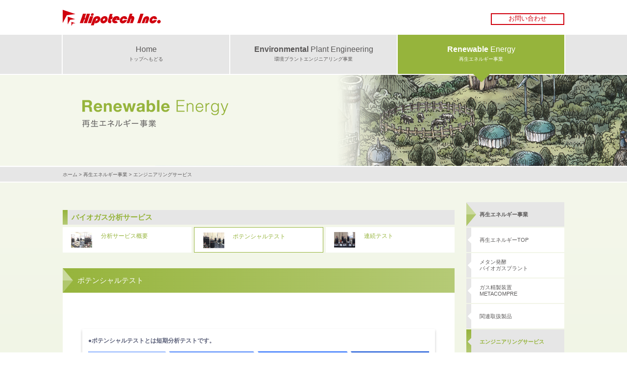

--- FILE ---
content_type: text/html
request_url: https://hipotech.co.jp/renewable/product04/product1/index2.php
body_size: 34087
content:
<!DOCTYPE html>
<html lang="ja">
	<head>
		<meta http-equiv="Content-Type" content="text/html; charset=utf-8" />  
		<title>バイオガス分析サービス ポテンシャルテスト| Hipotech Inc.</title>
		<meta name="viewport" content="width=device-width, initial-scale=1.0, maximum-scale=1.0, minimum-scale=1.0">		<link rel="stylesheet" href="https://use.fontawesome.com/releases/v5.0.13/css/all.css" integrity="sha384-DNOHZ68U8hZfKXOrtjWvjxusGo9WQnrNx2sqG0tfsghAvtVlRW3tvkXWZh58N9jp" crossorigin="anonymous">
		<link href="/css/sub.css" rel="stylesheet" type="text/css">
		<link href="/css/add-sub.css" rel="stylesheet" type="text/css">
		<link href="/css/add-sub-extra.css" rel="stylesheet" type="text/css">
        <script type="text/javascript" src="/js/swf2js.js"></script>
<!-- Google Tag Manager -->
 <script>(function(w,d,s,l,i){w[l]=w[l]||[];w[l].push({'gtm.start':
 new Date().getTime(),event:'gtm.js'});var f=d.getElementsByTagName(s)[0],
 j=d.createElement(s),dl=l!='dataLayerPhone'?'&l='+l:'';j.async=true;j.src=
 'https://www.googletagmanager.com/gtm.js?id='+i+dl;f.parentNode.insertBefore(j,f);
 })(window,document,'script','dataLayer','GTM-WLQLMJ8');</script>
 <!-- End Google Tag Manager -->
        
      <!-- Google Apps  START -->
<meta name="google-site-verification" content="WhcUmwxLsKg8K-VE-8Yx_QdHRl5GiSdT7K6redRcCSY" />
<meta name="google-site-verification" content="XH6az3rt0iSI2QKsmmLdrmYRf4SZw2G4L_UJ42zT5kM" />
<!-- Google Apps  END -->   
      
<!-- Google Analytics START -->
<script type="text/javascript">
  var _gaq = _gaq || [];
  _gaq.push(['_setAccount', 'UA-21156586-1']);
  _gaq.push(['_trackPageview']);
  (function() {
    var ga = document.createElement('script'); ga.type = 'text/javascript'; ga.async = true;
    ga.src = ('https:' == document.location.protocol ? 'https://ssl' : 'http://www') + '.google-analytics.com/ga.js';
    var s = document.getElementsByTagName('script')[0]; s.parentNode.insertBefore(ga, s);
  })();
</script>
<!-- Google Analytics END -->
	</head>
	<body>
		<header class="grand-header"><!-- ページ要素としてのヘッダ -->

			<header class="grand-header_header"><!-- ヘッダのヘッダ -->
				<h1 class="grand-header_header_logo">
                  <a href="../../../"><img src="/images/logo.svg" width="200" height="33" alt="Hipotech inc."></a>
				</h1>
				
				<!-- お問い合わせリンク -->
				<section class="grand-header_header_inq"><a href="../../../company/estimate/">お問い合わせ</a></section>
				
				<!-- ハンバーガーメニューアイコン -->
				<i class="fas fa-bars grand-header_hamburger-menu-icon" id="open_humburger_menu"></i>
				<section class="grand-header_hamburger-menu-icon"><a href="#open-humburger-menu">&nbsp;</a></section>

			</header>

			<nav class="global-nav global-nav-renewable"><!-- グローバルナビ -->
				<ul class="global-nav_list">
					<li class="global-nav-list_item gnav-item-home">
						<a href="/">
							<h1>Home</h1>
							<h2>トップヘもどる</h2>
						</a>
					</li>
					<li class="global-nav-list_item gnav-item-plant">
						<a href="/plant/">
							<h1><b>Environmental</b> Plant Engineering</h1>
							<h2>環境プラントエンジニアリング事業</h2>
						</a>
					</li>
					<li class="global-nav-list_item gnav-item-renewable">
						<a href="/renewable/">
							<h1><b>Renewable</b> Energy</h1>
							<h2>再生エネルギー事業</h2>
						</a>
					</li>
				</ul>
			</nav>
			
			<section class="grand-header_top-banner top-banner-renewable">
				<h2 class="page-title page-title-renewable wrapper">
					Renewable Energy 再生可能エネルギー事業				</h2>
			</section>
			
			<nav class="grand-header_nav-page-path"><!-- パンくずリスト -->
				<p class="grand-header_nav-page-path_paragraph">
					<a href="/">ホーム</a> > <a href="../">再生エネルギー事業</a> > エンジニアリングサービス				</p>
			</nav>
			
		</header>

		<!-- メイン・コンテンツ -->		
		<section class="main-contents main-contents-renewable">
			<div class="main-contents_contents-box">
				
				<!-- メイン第一カラム -->
              	<section class="main-contents_contents-box_primary-contents">
				  <!-- カテゴリ内の商品一覧メニュー エンジニアリングサービス -->
                <a id="catego_nav_top" name="catego_nav_top">&nbsp;</a>
					<nav class="main-contents_contents-box_primary-contents_local-nav">
						<h2 class="local-nav_title">
							バイオガス分析サービス 
						</h2>
						<ul class="local-nav_list">
							<li class="local-nav_list_item"><a id="item-108" href="/renewable/product04/product1/index.php#catego_nav_top">分析サービス概要</a></li>
							<li class="local-nav_list_item on"><a id="item-109" href="/renewable/product04/product1/index2.php#catego_nav_top">ポテンシャルテスト</a></li>
							<li class="local-nav_list_item"><a id="item-110" href="/renewable/product04/product1/index3.php#catego_nav_top">連続テスト</a></li>
							
						</ul>
					</nav> 
					<!-- メインコンテンツの内容 -->
					<article class="main-contents_contents-box_primary-contents_main">
						<h2 class="contents_main_heading"><span>ポテンシャルテスト</span></h2>
						<section class="contents_main_description">
							
							<div class="contents_main_description_texts">
					<div class="box1">		
           <p class="bold">●ポテンシャルテストとは短期分析テストです。</p>
                            <img src="images/prgbar01.gif"  class="w100" />


      
<div class="renew_l">
<img src="images/po1.jpg"   class="f_left w20"/>


<img src="images/yajirushi.png"  width="40" height="50"  alt="→"  class="f_left"/> 

<div class="text_left_w10">
サンプル
<img src="images/po2.jpg" class="w100"/>
4L 送付
</div>

<img src="images/yajirushi.png"  width="40" height="50"  alt="→" class="f_left" />


<div class="text_left_w20">
当社LABO
 <img src="images/labo1.jpg" class="w100" style="border: #999 solid 1px"  />
  </div>

<img src="images/yajirushi.png"  width="40" height="50"  alt="→" class="f_left"  /> 
<img src="images/po4.jpg"  class="f_left w20" />
  
  <div class="c_both"></div>
</div>

</div>

　　　　　<!--block-->    
      
      
 <p>短期分析テストではガス発生量の経時変化を連続的に取得できます。</p>
                              <div class="box1">
            
							<h4 class="title_s">目的</h4>
                              <p>バイオガス発生量のポテンシャルを確認する分析試験です。<br />
バイオマスは同じ呼び名でも発生する地域や発生する工程により性状が異なり、バイオガス発生量も異なります。<br />
バイオガス発生量を知るこの分析試験は、バイオガス事業を検討する際には必要となります。

</p>
<img src="images/labo2.jpg" class="ph_f_right mt100" /> 
							<h4 class="title_s">内容</h4>
							<p>①性状分析<br />
　頂いたサンプルの性状分析を実施します。<br />
　分析項目はバイオガス検討向けの項目です。<br />
  
②実施テスト<br />
　常に活性を保ったメタン発酵汚泥を保持しています。<br />
　少量サンプルによるデータのばらつきを緩和するため、<br />４Lの大きな発酵槽によるテストを実施します。

</p>

 

								<h4 class="title_s">所用期間</h4>
							<p>所要期間は1～2週間です。<br />
テスト終了後は分析結果も合わせレポートを提出します。<br />
・バイオマスの性状分析<br />
・バイオマスのガス発生量（メタン）

</p>



 

</div>     

 
					
 
          <div class="box1">
            <p class="title_list">メタン発酵関連分析項目一覧表</p> 
   <table class="table_datew3">
  <tr scope="col">
    <th>分析項目</th>
    <th >原料(固体)</th>
    <th>原料(液状)</th>
    <th>消化液</th>
  </tr>
  <tr>
    <td class="pl10">含水率（TS)</td>
    <td class="basic">〇</td>
    <td class="basic">〇</td>
    <td class="option">〇</td>
  </tr>
  <tr>
    <td class="pl10">ｐH</td>
    <td class="basic">〇</td>
    <td class="basic">〇</td>
    <td class="option">〇</td>
  </tr>
  <tr>
    <td class="pl10">VS（強熱減量）</td>
    <td class="basic">〇</td>
    <td class="basic">〇</td>
    <td class="option">〇</td>
  </tr>
  <tr>
    <td class="pl10">BOD</td>
    <td >&nbsp;</td>
    <td class="basic">〇</td>
    <td class="option">〇</td>
  </tr>
  <tr>
    <td class="pl10">CODｃｒ</td>
    <td>&nbsp;</td>
    <td class="basic">〇</td>
    <td class="option">〇</td>
  </tr>
  <tr>
    <td class="pl10">SS（遠心分離法）</td>
    <td >&nbsp;</td>
    <td class="basic">〇</td>
    <td class="option">〇</td>
  </tr>
  <tr>
    <td class="pl10">ケルダール窒素</td>
    <td class="basic">〇</td>
    <td class="basic">〇</td>
    <td class="option">〇</td>
  </tr>
  <tr>
    <td class="pl10">アンモニア性窒素</td>
    <td class="basic">〇</td>
    <td class="basic">〇</td>
    <td class="option">〇</td>
  </tr>
  <tr>
    <td class="pl10">元素分析（CHNSO）</td>
    <td class="basic">〇</td>
    <td class="basic">〇</td>
    <td class="option">&nbsp;</td>
  </tr>
  <tr>
    <td class="pl10">TOC</td>
    <td >&nbsp;</td>
    <td >&nbsp;</td>
    <td class="option">〇</td>
  </tr>
  <tr>
    <td class="pl10">炭水化物</td>
    <td class="basic">〇</td>
    <td class="basic">〇</td>
    <td class="option">◆</td>
  </tr>
  <tr>
    <td class="pl10">糖類</td>
    <td class="basic">〇</td>
    <td class="basic">〇</td>
    <td class="option">◆</td>
  </tr>
  <tr>
    <td class="pl10">繊維類</td>
    <td class="basic">〇</td>
    <td class="basic">〇</td>
    <td class="option">◆</td>
  </tr>
  <tr>
    <td class="pl10">粗脂肪</td>
    <td class="basic">〇</td>
    <td class="basic">〇</td>
    <td class="option">◆</td>
  </tr>
  <tr>
    <td class="pl10">タンパク質(粗タンパク)</td>
    <td class="basic">〇</td>
    <td class="basic">〇</td>
    <td class="option">◆</td>
  </tr>
  <tr>
    <td class="pl10">非たんぱく性物質(*)</td>
    <td class="basic">〇</td>
    <td class="basic">〇</td>
    <td class="option">◆</td>
  </tr>
  <tr>
    <td class="pl10">単・少糖類</td>
    <td class="basic">〇</td>
    <td class="basic">〇</td>
    <td class="option">◆</td>
  </tr>
  <tr>
    <td class="pl10">でんぷん</td>
    <td class="basic">〇</td>
    <td class="basic">〇</td>
    <td class="option">◆</td>
  </tr>
  <tr>
    <td class="pl10">非繊維性炭水化物</td>
    <td class="basic">〇</td>
    <td class="basic">〇</td>
    <td class="option">◆</td>
  </tr>
  <tr>
    <td class="pl10">中性デタージェント繊維（NDF）</td>
    <td class="basic">〇</td>
    <td class="basic">〇</td>
    <td class="option">◆</td>
  </tr>
  <tr>
    <td class="pl10">酸性デタージェント繊維（ADFom)</td>
    <td class="basic">〇</td>
    <td class="basic">〇</td>
    <td class="option">◆</td>
  </tr>
  <tr>
    <td class="pl10">酸性デタージェントリグニン（ADL）</td>
    <td class="basic">〇</td>
    <td class="basic">〇</td>
    <td class="option">◆</td>
  </tr>
  <tr>
    <td class="pl10">カルシウム</td>
    <td class="basic">〇</td>
    <td class="basic">〇</td>
    <td class="option">&nbsp;</td>
  </tr>
  <tr>
    <td class="pl10">亜鉛</td>
    <td class="basic">◆</td>
    <td class="basic">◆</td>
    <td class="option">&nbsp;</td>
  </tr>
  <tr>
    <td class="pl10">ニッケル</td>
    <td class="basic">◆</td>
    <td class="basic">◆</td>
    <td class="option">&nbsp;</td>
  </tr>
  <tr>
    <td class="pl10">コバルト</td>
    <td class="basic">◆</td>
    <td class="basic">◆</td>
    <td class="option">&nbsp;</td>
  </tr>
  <tr>
    <td class="pl10">鉄</td>
    <td class="basic">◆</td>
    <td class="basic">◆</td>
    <td class="option">&nbsp;</td>
  </tr>
  <tr>
    <td class="pl10">酢酸</td>
    <td>&nbsp;</td>
    <td>&nbsp;</td>
    <td class="option">〇</td>
  </tr>
  <tr>
    <td class="pl10">プロピオン酸</td>
    <td>&nbsp;</td>
    <td>&nbsp;</td>
    <td class="option">〇</td>
  </tr>
  <tr>
    <td class="pl10">イソ酪酸</td>
    <td>&nbsp;</td>
    <td>&nbsp;</td>
    <td class="option">〇</td>
  </tr>
  <tr>
    <td class="pl10">n-酪酸</td>
    <td>&nbsp;</td>
    <td>&nbsp;</td>
    <td class="option">〇</td>
  </tr>
  <tr>
    <td class="pl10">iso-吉草酸</td>
    <td>&nbsp;</td>
    <td>&nbsp;</td>
    <td class="option">〇</td>
  </tr>
  <tr>
    <td class="pl10">n-吉草酸</td>
    <td>&nbsp;</td>
    <td>&nbsp;</td>
    <td class="option">〇</td>
  </tr>
  <tr>
    <td class="pl10">iso-カプロン酸</td>
    <td>&nbsp;</td>
    <td>&nbsp;</td>
    <td class="option">〇</td>
  </tr>
  <tr>
    <td class="pl10">n-カプロン酸</td>
    <td>&nbsp;</td>
    <td>&nbsp;</td>
    <td class="option">〇</td>
  </tr>
  <tr>
    <td class="pl10">T-P</td>
    <td class="basic">〇</td>
    <td class="basic">〇</td>
    <td class="option">〇</td>
  </tr>
  <tr>
    <td class="pl10">T-K</td>
    <td class="basic">〇</td>
    <td class="basic">〇</td>
    <td class="option">〇</td>
  </tr>
  <tr>
    <td class="pl10">リグニン</td>
    <td class="basic">◆</td>
    <td>&nbsp;</td>
    <td class="option">&nbsp;</td>
  </tr>
  
</table>
   <p class="f_left">(*)総窒素ーたんぱく性窒素 </p>
   <p class="f_right"><em style="color:#FCC">■</em>対象項目<br />〇標準<br />◆オプション項目</p>
   <p class="c_both"> </p>
							</div>
						</section>
					</article>
				</section>

				<!-- メイン第二カラム -->
				<section class="main-contents_contents-box_secondary-contents">

											<!-- サイドナビ：再生エネルギー事業 -->
					<nav class="side-nav side-nav-renewable">
						<h1 id="" class="side-nav-item side-nav-title">
							<span class="side-nav-item_inner title">再生エネルギー事業</span>
						</h1>
						<p id="" class="side-nav-item side-nav_category-top-nav">
							<a class="side-nav-item_inner title" href="/renewable/">再生エネルギーTOP</a>
						</p>
						<ul class="side-nav_contents-list">
							<li id="" class="toggle-item">
								<h1 class="side-nav-item snav-product-name-title"><a class="side-nav-item_inner title" href="/renewable/product01/">メタン発酵<br>バイオガスプラント</a></h1>
							</li>

							<li id="" class="toggle-item">
								<h1 class="side-nav-item snav-product-name-title"><a class="side-nav-item_inner title"href="/renewable/product02/">ガス精製装置<br>METACOMPRE</a></h1>
							</li>

							<li id="" class="toggle-item">
								<h1 class="side-nav-item snav-product-name-title"><a class="side-nav-item_inner title" href="/renewable/product03/">関連取扱製品</a></h1>
								<ul class="snav-inner-menu hide">
									<li class="side-nav-item"><a class="side-nav-item_inner" href="/renewable/product03/product1/">VOGELSANG／<br>ポンプ・破砕機</a></li>
									<li class="side-nav-item"><a class="side-nav-item_inner" href="/renewable/product03/product2/">GLS／<br>グラスライニングタンク</a></li>
									<li class="side-nav-item"><a class="side-nav-item_inner" href="/renewable/product03/product3/">ECOMEMBRANE／<br>メンブレンガスホルダー</a></li>
									<li class="side-nav-item"><a class="side-nav-item_inner" href="/renewable/product03/product4/">Adicomp／<br>バイオガスコンプレッサー</a></li>
									<li class="side-nav-item"><a class="side-nav-item_inner" href="/renewable/product03/product5/">PROGECO／<br>ガスフレア・前処理装置</a></li>
									<li class="side-nav-item"><a class="side-nav-item_inner" href="/renewable/product03/product6/">MRU/<br>バイオガス分析器</a></li>
									<li class="side-nav-item"><a class="side-nav-item_inner" href="/renewable/product03/product7/">メタン発酵パイロット装置</a></li>
                                    <li class="local-nav_list_item"><a id="item-111" href="/renewable/product03/product8/index.php#catego_nav_top">SILOKING<br>フィーダー/Feeder</a></li>
								</ul>
							</li>

							<li id="" class="">
								<h1 class="side-nav-item snav-product-name-title title-current"><a class="side-nav-item_inner title" href="/renewable/product04/">エンジニアリングサービス</a></h1>
								<ul class="snav-inner-menu">
									<li class="side-nav-item current"><a class="side-nav-item_inner" href="/renewable/product04/product1/index.php">バイオガス分析サービス</a></li>
									<li class="side-nav-item"><a class="side-nav-item_inner" href="/renewable/product04/product2/index.php">事業計画認定(FIT)<br>系統連系/申請書作成</a></li>
									<!--<li class="side-nav-item"><a class="side-nav-item_inner" href="/renewable/product04/product3/">エンジニアリングサービス</a></li>-->
								</ul>
							</li>
							
						</ul>
						<li id="" class="toggle-item">
								<h1 class="side-nav-item snav-product-name-title"><a class="side-nav-item_inner title" href="/renewable/product05/">REACT Biogas<br>リアクト米沢バイオガスプラント</a></h1>
								<ul class="snav-inner-menu hide">
								    <li class="side-nav-item"><a class="side-nav-item_inner" href="/renewable/product05/index.php">リアクト米沢バイオガスプラント</a></li>
									<li class="side-nav-item"><a class="side-nav-item_inner" href="/renewable/product05/index2.php">プラント概要と関連機器</a></li>
									<li class="side-nav-item"><a class="side-nav-item_inner" href="/renewable/product05/index3.php">消化液の農業利活用</a></li>
									<!--<li class="side-nav-item"><a class="side-nav-item_inner" href="/renewable/product04/product3/">エンジニアリングサービス</a></li>-->
								</ul>
							</li>
							
						</ul>
					</nav>
					<script>
						let menuGroups = document.getElementsByClassName('toggle-item');

						function onMouseUpHandler(){
							let showContent = this.getElementsByClassName('snav-inner-menu');
							for(let i = 0; i < showContent.length; i++){
								showContent[i].classList.toggle('hide');
							}
						}
						function onMouseOutHandler(){
							let hideContent = this.getElementsByClassName('snav-inner-menu');
							for(let i = 0; i < hideContent.length; i++){
								hideContent[i].classList.toggle('hide');
							}
						}
						for(let i = 0; i < menuGroups.length; i++){
							menuGroups[i].addEventListener('mouseover', onMouseUpHandler);
							menuGroups[i].addEventListener('mouseout', onMouseOutHandler);						
						}

					</script>
					<!-- サイドナビ ここまで -->


					<article class="main-contents_contents-box_secondary-contents_contact">
						<h1 class="contact_heading">
							お問い合わせ・お見積り依頼はこちら
						</h1>
						<section class="contact_texts">
							<p class="contact_texts_tel"><span>TEL</span> 03-3553-2501</p>
							<p class="contact_texts_business-hours">［月曜〜金曜 8:30〜17:30］</p>
							<p class="contact_texts_fax"><span>FAX</span> 03-3553-7332</p>
							<div class="contact_texts_inq-btn"><a href="/company/estimate/">お問い合わせ・お見積り</a></div>
						</section>
					</article>

					<div class="main-contents_contents-box_secondary-contents_illustration">&nbsp;</div>

				</section>
			</div>
		</section>
		<!-- メイン・コンテンツここまで -->

		<section class="sub-contents">
			<ul class="contents-list">
				<li class="item sub-content-contact">
					<div class="title-box">
						<h1 class="title">
							お問い合わせ・お見積り依頼はこちら
						</h1>
						<h2 class="sub-title">
							Contact Us
						</h2>
					</div>
					<section class="contact-texts">
						<p class="contact-texts_copy">
							<span>製品に関するご質問・導入のご相談など何でもお気軽にご相談ください。</span>
						</p>
						<p class="contact-texts_tel"><span>TEL</span> 03-3553-2501 <em>［月曜〜金曜 8:30〜17:30］</em></p>
						<p class="contact-texts_fax"><span>FAX</span> 03-3553-7332</p>
						<div class="contact-texts_inq-btn"><a href="/company/estimate/">&gt;&gt; お問い合わせ・お見積り</a></div>
					</section>
				</li>
				<li class="item sub-content-facebook">
					<div class="title-box">
						<h1 class="title-box_title">
							Facebook
						</h1>
					</div>
					<section class="facebook-box">
							<div>
<iframe src="//www.facebook.com/plugins/likebox.php?href=http%3A%2F%2Fwww.facebook.com%2Fpages%2F%25E6%25A0%25AA%25E5%25BC%258F%25E4%25BC%259A%25E7%25A4%25BE-%25E3%2583%258F%25E3%2582%25A4%25E3%2583%259D%25E3%2583%2586%25E3%2583%2583%25E3%2582%25AF%2F221180031280305&amp;width=468&amp;height=170&amp;show_faces=false&amp;colorscheme=light&amp;stream=true&amp;border_color&amp;header=false" scrolling="no" frameborder="0" style="border:none; overflow:hidden; width:468px; height:170px;" allowTransparency="true"></iframe>					</div>
					</section>
				</li>
			</ul>
		</section>
				
				
		
		<footer class="grand-footer">
			<nav class="grand-footer_nav">
				<ul class="grand-footer_nav_list">
					<li class="grand-footer_nav_list_item"><a href="/">Home</a></li>
					<li class="grand-footer_nav_list_item"><a href="/plant">環境エンジニアリング</a></li>
					<li class="grand-footer_nav_list_item end"><a href="/renewable">再生エネルギー</a></li>
					<li class="grand-footer_nav_list_item to-top-link" id="backToTop"><a href="" onclick="scrollToTop(); return false">ページトップへ</a></li>
				</ul>
			</nav>
			
			<script>
				function scrollToTop() {
					var x1 = x2 = x3 = 0;
					var y1 = y2 = y3 = 0;
					if (document.documentElement) {
						x1 = document.documentElement.scrollLeft || 0;
						y1 = document.documentElement.scrollTop || 0;
					}
					if (document.body) {
						x2 = document.body.scrollLeft || 0;
						y2 = document.body.scrollTop || 0;
					}
					x3 = window.scrollX || 0;
					y3 = window.scrollY || 0;
					var x = Math.max(x1, Math.max(x2, x3));
					var y = Math.max(y1, Math.max(y2, y3));
					window.scrollTo(Math.floor(x / 2), Math.floor(y / 2));
					if (x > 0 || y > 0) {
						window.setTimeout("scrollToTop()", 30);
					}
				}
			</script>
			
			
			<section class="grand-footer_main">
				<div class="grand-footer_main_contents">
					<div class="grand-footer_main_contents_column-each">
						<h1 class="grand-footer_main_contents_column-each_title">環境プラントエンジニアリング事業</h1>
						<ul class="grand-footer_main_contents_column-each_list">
							<li class="grand-footer_main_content-list_item_detail-list_item"><a href="/plant/">環境プラントエンジニアリングTOP</a></li>
							<li class="grand-footer_main_content-list_item_detail-list_item"><a href="/plant/product01/">排ガス処理装置</a></li>
                            <li class="grand-footer_main_content-list_item_detail-list_item"><a href="/plant/product011/">ミストセパレーション</a></li>
                            <li class="grand-footer_main_content-list_item_detail-list_item"><a href="/plant/product012/">白煙除去装置</a></li>
							<li class="grand-footer_main_content-list_item_detail-list_item"><a href="/plant/product02/">リサイクル設備</a></li>
							<li class="grand-footer_main_content-list_item_detail-list_item"><a href="/plant/product03/">濃縮/希釈装置</a></li>
							<li class="grand-footer_main_content-list_item_detail-list_item"><a href="/plant/product04/">ガス精製装置</a></li>
							<li class="grand-footer_main_content-list_item_detail-list_item"><a href="/plant/product05/">エンジニアリングサービス</a></li>
							<li class="grand-footer_main_content-list_item_detail-list_item"><a href="/plant/product06/">機器設計製作</a></li>
							<li class="grand-footer_main_content-list_item_detail-list_item"><a href="/plant/product07/">メンテナンスサービス</a></li>
						</ul>
					</div>
					<div class="grand-footer_main_contents_column-each">
						<h1 class="grand-footer_main_contents_column-each_title">再生エネルギー事業</h1>
						<ul class="grand-footer_main_contents_column-each_list">
							<li class="grand-footer_main_content-list_item_detail-list_item"><a href="/renewable/">再生エネルギーTOP</a></li>
							<li class="grand-footer_main_content-list_item_detail-list_item"><a href="/renewable/product01/">メタン発酵バイオガスプラント</a></li>
							<li class="grand-footer_main_content-list_item_detail-list_item"><a href="/renewable/product02/">ガス精製装置 METACOMPRE</a></li>
							<li class="grand-footer_main_content-list_item_detail-list_item"><a href="/renewable/product03/">関連取扱製品</a></li>
							<li class="grand-footer_main_content-list_item_detail-list_item"><a href="/renewable/product04/">エンジニアリングサービス</a></li>
							<li class="grand-footer_main_content-list_item_detail-list_item"><a href="/renewable/product05/">リアクト米沢バイオガスプラント</a></li>
						</ul>
					</div>
					<div class="grand-footer_main_contents_column-each">
						<h1 class="grand-footer_main_contents_column-each_title">企業情報</h1>
						<ul class="grand-footer_main_contents_column-each_list">
							<li class="grand-footer_main_content-list_item_detail-list_item"><a href="/company/company-profile/">会社案内</a></li>
							<li class="grand-footer_main_content-list_item_detail-list_item"><a href="/company/company-profile/project.php">事業概要</a></li>
							<li class="grand-footer_main_content-list_item_detail-list_item"><a href="/company/company-profile/vision.php">経営理念</a></li>
                          <li class="grand-footer_main_content-list_item_detail-list_item"><a href="/company/company-profile/history.php">会社沿革</a></li>
							<li class="grand-footer_main_content-list_item_detail-list_item"><a href="/company/company-profile/result.php">納入実績</a></li>
							<li class="grand-footer_main_content-list_item_detail-list_item"><a href="/company/company-profile/access.php">アクセス</a></li>
							<li class="grand-footer_main_content-list_item_detail-list_item"><a href="/company/company-profile/safety.php">安全・環境・品質方針</a></li>
							<li class="grand-footer_main_content-list_item_detail-list_item"><a href="/company/company-profile/guideline.php">行動指針</a></li>
                             <li class="grand-footer_main_content-list_item_detail-list_item"><a href="http://hipotech.co.jp/sitemap.php">サイトマップ</a></li>
						</ul>
					</div>
					<div class="grand-footer_main_contents_column-each">
						<h1 class="grand-footer_main_contents_column-each_title">採用情報</h1>
						<ul class="grand-footer_main_contents_column-each_list">
							<li class="grand-footer_main_content-list_item_detail-list_item"><a href="/company/company-profile/recruit.php">採用情報</a></li>
							<!--<li class="grand-footer_main_content-list_item_detail-list_item"><a href="/company/company-profile/recruit.php">キャリア採用</a></li>-->
						</ul>
                      <br>
					<!--v>
							<h1 class="grand-footer_main_contents_column-each_title link"><a href="#">新着情報</a></h1>
						</div>-->
						<div>
							<h1 class="grand-footer_main_contents_column-each_title"><a href="/company/estimate/">お問い合わせ</a></h1>
						</div>
						<div>
							<h1 class="grand-footer_main_contents_column-each_title"><a href="https://www.facebook.com/%E6%A0%AA%E5%BC%8F%E4%BC%9A%E7%A4%BE-%E3%83%8F%E3%82%A4%E3%83%9D%E3%83%86%E3%83%83%E3%82%AF-221180031280305/?hc_ref=ARRuyk0jBnqvCTt_q4DC96JJO-Gh0t6tdaKdOYOMgLV8TaFOBj8EldJySjYhG4gpiNM&fref=nf" target="biank">Facebook</a></h1>
						</div>
						<br>
						<div>
						<ul class="grand-footer_main_contents_column-each_list">
							<li class="grand-footer_main_content-list_item_detail-list_item"><a href="https://hipotech.co.jp/company/company-profile/pdf/security_policy.pdf" target="biank">セキュリティ方針</a>
						</ul>
						</div>
					</div>
				</div>
			</section>
			<footer class="grand-footer_footer">
				<nav class="grand-footer_footer_nav">
				<!-- class="grand-footer_footer_nav_list">
						<li class="grand-footer_footer_nav_list_item"><a href="#">個人情報保護方針</a></li>
						<li class="grand-footer_footer_nav_list_item"><a href="#">著作権について</a></li>
						<li class="grand-footer_footer_nav_list_item"><a href="#">リンクについて</a></li>
						<li class="grand-footer_footer_nav_list_item"><a href="#">ご利用規約</a></li>
					</ul>-->
					<small class="grand-footer_footer_copyright">
						copyright © 2012-2025 Hipotech Inc. <em>All Rights Reserved.</em>
					</small>
				</nav>
			</footer>
		</footer>
		
		
		<nav class="ham-nav" id="menu">

			<!-- お問い合わせボタン -->
			<div class="contact_texts_inq-btn">
				<a href="/company/estimate/">お問い合わせ・お見積り</a>
			</div>
			
			<!-- トップページ -->
			<div class="ham-nav_lists-each top">
				<a href="/">トップページ</a>
			</div>
			
			<!-- 環境プラントエンジニアリング事業 -->
			<div class="ham-nav_lists-each">
				<h1 class="title-each">環境プラントエンジニアリング事業</h1>
				<ul class="list-each">
					<li class="list-each_item"><a href="/plant/">環境プラントエンジニアリングTOP</a></li>
					<li class="list-each_item"><a href="/plant/product01/">排ガス処理装置</a></li>
                    <li class="list-each_item"><a href="/plant/product011">ミストセパレーション</a></li>
                    <li class="list-each_item"><a href="/plant/product012">白煙除去装置</a></li>
					<li class="list-each_item"><a href="/plant/product02/">リサイクル設備</a></li>
					<li class="list-each_item"><a href="/plant/product03/">濃縮/希釈装置</a></li>
					<li class="list-each_item"><a href="/plant/product04/">ガス精製装置</a></li>
					<li class="list-each_item"><a href="/plant/product05/">エンジニアリングサービス</a></li>
					<li class="list-each_item"><a href="/plant/product06/">機器設計製作</a></li>
					<li class="list-each_item"><a href="/plant/product07/">メンテナンスサービス</a></li>
				</ul>
			</div>
			
			<!-- 再生エネルギー事業 -->
			<div class="ham-nav_lists-each">
				<h1 class="title-each">再生エネルギー事業</h1>
				<ul class="list-each">
					<li class="list-each_item"><a href="/renewable/">再生エネルギーTOP</a></li>
					<li class="list-each_item"><a href="/renewable/product01/">メタン発酵バイオガスプラント</a></li>
					<li class="list-each_item"><a href="/renewable/product02/">ガス精製装置 METACOMPRE</a></li>
					<li class="list-each_item"><a href="/renewable/product03/">関連取扱製品</a></li>
					<li class="list-each_item"><a href="/renewable/product04/">エンジニアリングサービス</a></li>
				</ul>
			</div>
			
			<!-- 会社情報 -->
			<div class="ham-nav_lists-each">
				<h1 class="title-each">会社情報</h1>
				<ul class="list-each">
					<li class="list-each_item"><a href="/company/company-profile/">会社案内</a></li>
					<li class="list-each_item"><a href="/company/company-profile/project.php">事業概要</a></li>
					<li class="list-each_item"><a href="/company/company-profile/vision.php">経営理念</a></li>
                    <li class="list-each_item"><a href="/company/company-profile/history.php">会社沿革</a></li>
					<li class="list-each_item"><a href="/company/company-profile/result.php">納入実績</a></li>
					<li class="list-each_item"><a href="/company/company-profile/access.php">アクセス</a></li>
					<li class="list-each_item"><a href="/company/company-profile/safety.php">安全・環境・品質方針</a></li>
					<li class="list-each_item"><a href="/company/company-profile/guideline.php">行動指針</a></li>
                    <li class="list-each_item"><a href="/company/company-profile/recruit.php">採用情報</a></li>
				</ul>
			</div>
			
			<!-- 採用情報 -->
			<div class="ham-nav_lists-each">
				<h1 class="title-each">採用情報</h1>
				<ul class="list-each">
					<li class="list-each_item"><a href="/company/company-profile/recruit.php">新卒採用</a></li>
					<li class="list-each_item"><a href="/company/company-profile/recruit.php">キャリア採用</a></li>
				</ul>
			</div>
			
			
		</nav>

		<script>
			let isOpen = false;
			let menuButton = document.getElementById('open_humburger_menu');
			let menu = document.getElementById('menu');
			menuButton.addEventListener('click', onClickHandler);
			
			function onClickHandler(){
				if(isOpen){
					menu.classList.remove('shown');
					isOpen = false;
				} else {
					menu.classList.add('shown');
					isOpen = true;
				}
			}
		</script>

		
<!-- Google Tag Manager (noscript) -->
 <noscript><iframe src="https://www.googletagmanager.com/ns.html?id=GTM-WLQLMJ8"
 height="0" width="0" style="display:none;visibility:hidden"></iframe></noscript>
 <!-- End Google Tag Manager (noscript) -->
<!-- 計測タグタグSTART -->
<script type="text/javascript" >

var reachlocalTRKDOM="rtsys.rtrk.jp";

(function() {

var rlocal_load = document.createElement("script");

rlocal_load.type = "text/javascript";

rlocal_load.src = document.location.protocol+"//"+reachlocalTRKDOM+"/rct_lct/js/rlrct1.js";

(document.getElementsByTagName("head")[0] || document.getElementsByTagName("body")[0]).appendChild (rlocal_load);

})();  </script>
<!-- 計測タグタグEND -->
</body>
</html>





--- FILE ---
content_type: text/css
request_url: https://hipotech.co.jp/css/sub.css
body_size: 78347
content:
@charset "UTF-8";
/* line 5, ../../src/sass/_reseter.scss */
html {
  color: #000;
  background: #fff; }

/* line 8, ../../src/sass/_reseter.scss */
article, aside, dialog, figure, footer, header,
hgroup, nav, section {
  display: block; }

/* line 14, ../../src/sass/_reseter.scss */
html, body, div, span, object, iframe,
h1, h2, h3, h4, h5, h6, p, blockquote, pre,
abbr, address, cite, code,
del, dfn, em, img, ins, kbd, q, samp,
small, strong, sub, sup, var,
input, textarea,
dl, dt, dd, ol, ul, li,
fieldset, form, label, legend,
table, caption, tbody, tfoot, thead, tr, th, td,
article, aside, dialog, figure, footer, header,
hgroup, menu, nav, section,
time, mark, audio, video {
  margin: 0;
  padding: 0;
  border: 0;
  outline: 0;
  vertical-align: baseline;
  background: transparent;
  text-align: left; }

/* line 36, ../../src/sass/_reseter.scss */
table {
  border-collapse: collapse;
  border-spacing: 0; }

/* line 40, ../../src/sass/_reseter.scss */
fieldset, img {
  border: 0; }

/* line 41, ../../src/sass/_reseter.scss */
address, caption, cite, code, dfn, em, strong, th, var {
  font-style: normal;
  font-weight: normal; }

/* line 45, ../../src/sass/_reseter.scss */
ol, ul, li {
  list-style: none; }

/* line 46, ../../src/sass/_reseter.scss */
caption, th {
  text-align: left; }

/* line 47, ../../src/sass/_reseter.scss */
h1, h2, h3, h4, h5, h6 {
  font-size: 100%;
  font-weight: normal; }

/* line 51, ../../src/sass/_reseter.scss */
abbr, acronym {
  border: 0;
  font-variant: normal; }

/* line 55, ../../src/sass/_reseter.scss */
abbr[title], dfn[title] {
  border-bottom: 1px dotted #000;
  cursor: help; }

/* line 59, ../../src/sass/_reseter.scss */
sub {
  vertical-align: text-bottom; }

/* line 60, ../../src/sass/_reseter.scss */
input, textarea, select {
  font-family: inherit;
  font-size: inherit;
  font-weight: inherit; }

/* line 65, ../../src/sass/_reseter.scss */
input, select {
  vertical-align: middle; }

/* line 66, ../../src/sass/_reseter.scss */
legend {
  color: #000; }

/* line 68, ../../src/sass/_reseter.scss */
blockquote, q {
  quotes: none; }

/* line 69, ../../src/sass/_reseter.scss */
blockquote:before, blockquote:after,
q:before, q:after {
  content: '';
  content: none; }

/* line 74, ../../src/sass/_reseter.scss */
a {
  margin: 0;
  padding: 0;
  border: 0;
  font-size: 100%;
  vertical-align: baseline;
  background: transparent; }

/* line 82, ../../src/sass/_reseter.scss */
a img {
  border: none; }

/* line 84, ../../src/sass/_reseter.scss */
ins {
  background-color: #ff9;
  color: #000;
  text-decoration: none; }

/* line 88, ../../src/sass/_reseter.scss */
mark {
  background-color: #ff9;
  color: #000;
  font-style: italic;
  font-weight: bold; }

/* line 95, ../../src/sass/_reseter.scss */
del {
  text-decoration: line-through; }

/* line 96, ../../src/sass/_reseter.scss */
hr {
  display: block;
  height: 1px;
  border: 0;
  border-top: 1px solid #cccccc;
  margin: 1em 0;
  padding: 0; }

/* line 106, ../../src/sass/_reseter.scss */
html, body {
  font: 13px/1.231 Verdana, Arial, sans-serif;
  *font-size: small;
  *font: x-small; }

/* line 111, ../../src/sass/_reseter.scss */
select, input, button, textarea, button {
  font: 99% arial, helvetica, clean, sans-serif; }

/* line 114, ../../src/sass/_reseter.scss */
table {
  font-size: inherit;
  font: 100%; }

/* line 118, ../../src/sass/_reseter.scss */
pre, code, kbd, samp, tt {
  font-family: monospace;
  *font-size: 108%;
  line-height: 1px; }

/* line 123, ../../src/sass/_reseter.scss */
input, textarea, select {
  *font-size: 100%; }

/* line 128, ../../src/sass/_reseter.scss */
* html body {
  font-family: 'Avenir','Helvetica Neue','Helvetica','Arial','Hiragino Sans','ヒラギノ角ゴシック',YuGothic,'Yu Gothic','メイリオ', Meiryo,'ＭＳ Ｐゴシック','MS PGothic',sans-serif; }

/* line 129, ../../src/sass/_reseter.scss */
*:first-child + html body {
  font-family: 'Avenir','Helvetica Neue','Helvetica','Arial','Hiragino Sans','ヒラギノ角ゴシック',YuGothic,'Yu Gothic','メイリオ', Meiryo,'ＭＳ Ｐゴシック','MS PGothic',sans-serif; }

/* line 20, ../../src/sass/_common.scss */
html, body {
  color: #595757; }

/* line 25, ../../src/sass/_common.scss */
* {
  -moz-box-sizing: border-box;
  -webkit-box-sizing: border-box;
  box-sizing: border-box; }

/* line 31, ../../src/sass/_common.scss */
a {
  color: inherit;
  text-decoration: none;
  transition: all ease-out 0.3s;
  -webkit-transition: all ease-out 0.3s; }
  /* line 36, ../../src/sass/_common.scss */
  a:hover {
    filter: progid:DXImageTransform.Microsoft.Alpha(Opacity=50);
    opacity: 0.5; }

/* line 43, ../../src/sass/_common.scss */
.main-contents-plant {
  background: -moz-linear-gradient(50% 0% -90deg, #f0f6f8 0%, #d1e3eb 100%);
  background: -webkit-linear-gradient(-90deg, #f0f6f8 0%, #d1e3eb 100%);
  background: -webkit-gradient(linear, 50% 0%, 50% 100%, color-stop(0, #f0f6f8), color-stop(1, #d1e3eb));
  background: -o-linear-gradient(-90deg, #f0f6f8 0%, #d1e3eb 100%);
  background: -ms-linear-gradient(-90deg, #f0f6f8 0%, #d1e3eb 100%);
  -ms-filter: "progid:DXImageTransform.Microsoft.gradient(startColorstr='#F0F6F8', endColorstr='#D1E3EB' ,GradientType=0)";
  background: linear-gradient(180deg, #f0f6f8 0%, #d1e3eb 100%);
  filter: progid:DXImageTransform.Microsoft.gradient(startColorstr='#F0F6F8',endColorstr='#D1E3EB' , GradientType=0); }

/* line 54, ../../src/sass/_common.scss */
.main-contents-renewable {
  background: -moz-linear-gradient(50% 0% -90deg, #f4f7eb 0%, #dfe8c4 100%);
  background: -webkit-linear-gradient(-90deg, #f4f7eb 0%, #dfe8c4 100%);
  background: -webkit-gradient(linear, 50% 0%, 50% 100%, color-stop(0, #f4f7eb), color-stop(1, #dfe8c4));
  background: -o-linear-gradient(-90deg, #f4f7eb 0%, #dfe8c4 100%);
  background: -ms-linear-gradient(-90deg, #f4f7eb 0%, #dfe8c4 100%);
  -ms-filter: "progid:DXImageTransform.Microsoft.gradient(startColorstr='#F4F7EB', endColorstr='#DFE8C4' ,GradientType=0)";
  background: linear-gradient(180deg, #f4f7eb 0%, #dfe8c4 100%);
  filter: progid:DXImageTransform.Microsoft.gradient(startColorstr='#F4F7EB',endColorstr='#DFE8C4' , GradientType=0); }

/* line 65, ../../src/sass/_common.scss */
.main-contents-company {
  background: -moz-linear-gradient(50% 0% -90deg, #f0f6f8 0%, #d1e3eb 100%);
  background: -webkit-linear-gradient(-90deg, #f0f6f8 0%, #d1e3eb 100%);
  background: -webkit-gradient(linear, 50% 0%, 50% 100%, color-stop(0, #f0f6f8), color-stop(1, #d1e3eb));
  background: -o-linear-gradient(-90deg, #f0f6f8 0%, #d1e3eb 100%);
  background: -ms-linear-gradient(-90deg, #f0f6f8 0%, #d1e3eb 100%);
  -ms-filter: "progid:DXImageTransform.Microsoft.gradient(startColorstr='#F0F6F8', endColorstr='#D1E3EB' ,GradientType=0)";
  background: linear-gradient(180deg, #f0f6f8 0%, #d1e3eb 100%);
  filter: progid:DXImageTransform.Microsoft.gradient(startColorstr='#F0F6F8',endColorstr='#D1E3EB' , GradientType=0); }

/* line 77, ../../src/sass/_common.scss */
.main-contents-plant .contents_main_heading {
  background: -moz-linear-gradient(0% 50% 0deg, #205d85 0%, #638eaa 100%);
  background: -webkit-linear-gradient(0deg, #205d85 0%, #638eaa 100%);
  background: -webkit-gradient(linear, 0% 50%, 100% 50%, color-stop(0, #205d85), color-stop(1, #638eaa));
  background: -o-linear-gradient(0deg, #205d85 0%, #638eaa 100%);
  background: -ms-linear-gradient(0deg, #205d85 0%, #638eaa 100%);
  -ms-filter: "progid:DXImageTransform.Microsoft.gradient(startColorstr='#205D85', endColorstr='#638EAA' ,GradientType=0)";
  background: linear-gradient(90deg, #205d85 0%, #638eaa 100%);
  filter: progid:DXImageTransform.Microsoft.gradient(startColorstr='#205D85',endColorstr='#638EAA' , GradientType=1); }

/* line 87, ../../src/sass/_common.scss */
.main-contents-plant .contents_main_heading span {
  background: url(../images/title-side-large-plant.svg) no-repeat; }

/* line 89, ../../src/sass/_common.scss */
.main-contents-renewable .contents_main_heading {
  background: -moz-linear-gradient(0% 50% 0deg, #96b43c 0%, #b5ca76 100%);
  background: -webkit-linear-gradient(0deg, #96b43c 0%, #b5ca76 100%);
  background: -webkit-gradient(linear, 0% 50%, 100% 50%, color-stop(0, #96b43c), color-stop(1, #b5ca76));
  background: -o-linear-gradient(0deg, #96b43c 0%, #b5ca76 100%);
  background: -ms-linear-gradient(0deg, #96b43c 0%, #b5ca76 100%);
  -ms-filter: "progid:DXImageTransform.Microsoft.gradient(startColorstr='#96B43C', endColorstr='#B5CA76' ,GradientType=0)";
  background: linear-gradient(90deg, #96b43c 0%, #b5ca76 100%);
  filter: progid:DXImageTransform.Microsoft.gradient(startColorstr='#96B43C',endColorstr='#B5CA76' , GradientType=1); }

/* line 99, ../../src/sass/_common.scss */
.main-contents-renewable .contents_main_heading span {
  background: url(../images/title-side-large-renewable.svg) no-repeat; }

/* line 101, ../../src/sass/_common.scss */
.main-contents-company .contents_main_heading {
  background: -moz-linear-gradient(0% 50% 0deg, #66a1bd 0%, #94bdd1 100%);
  background: -webkit-linear-gradient(0deg, #66a1bd 0%, #94bdd1 100%);
  background: -webkit-gradient(linear, 0% 50%, 100% 50%, color-stop(0, #66a1bd), color-stop(1, #94bdd1));
  background: -o-linear-gradient(0deg, #66a1bd 0%, #94bdd1 100%);
  background: -ms-linear-gradient(0deg, #66a1bd 0%, #94bdd1 100%);
  -ms-filter: "progid:DXImageTransform.Microsoft.gradient(startColorstr='#66A1BD', endColorstr='#94BDD1' ,GradientType=0)";
  background: linear-gradient(90deg, #66a1bd 0%, #94bdd1 100%);
  filter: progid:DXImageTransform.Microsoft.gradient(startColorstr='#66A1BD',endColorstr='#94BDD1' , GradientType=1); }

/* line 111, ../../src/sass/_common.scss */
.main-contents-company .contents_main_heading span {
  background: url(../images/title-side-large-company.svg) no-repeat; }

@media screen and (min-width: 768px) {
  /* line 130, ../../src/sass/_common.scss */
  .grand-header {
    height: 386px; }

  /* line 133, ../../src/sass/_common.scss */
  .grand-header_header {
    width: 1024px;
    height: 71px;
    margin: 0 auto;
    position: relative; }

  /* line 141, ../../src/sass/_common.scss */
  .grand-header_logo,
  .grand-header_header_logo {
    position: absolute;
    top: 35px;
    left: 0;
    width: 200px;
    height: 33px; }

  /* line 149, ../../src/sass/_common.scss */
  .grand-header_header_logo {
    top: 19.5px; }

  /* line 154, ../../src/sass/_common.scss */
  .grand-header_inq,
  .grand-header_header_inq {
    position: absolute;
    top: 43px;
    right: 0;
    width: 150px;
    height: 24px;
    font-size: 1rem;
    border: 2px solid #d0000e;
    color: #d0000e;
    line-height: 0.5;
    text-align: center;
    padding: 6px 0; }

  /* line 168, ../../src/sass/_common.scss */
  .grand-header_header_inq {
    top: 27px; }

  /* line 174, ../../src/sass/_common.scss */
  .grand-header_hamburger-menu-icon {
    display: none; }

  /* line 182, ../../src/sass/_common.scss */
  .sub-contents {
    position: relative; }
    /* line 185, ../../src/sass/_common.scss */
    .sub-contents .contents-list {
      width: 1024px;
      margin: 0 auto;
      padding: 50px 0;
      position: relative;
      display: flex;
      justify-content: space-between; }
      /* line 193, ../../src/sass/_common.scss */
      .sub-contents .contents-list .item {
        width: 488px;
        border: 1px solid #ccc; }
        /* line 196, ../../src/sass/_common.scss */
        .sub-contents .contents-list .item .title-box {
          display: flex;
          justify-content: space-between;
          height: 50px;
          padding: 15px 20px;
          font-size: 1.16rem;
          background: #e6e6e6; }
          /* line 203, ../../src/sass/_common.scss */
          .sub-contents .contents-list .item .title-box .sub-title {
            font-size: 0.93rem;
            color: #d07062; }
        /* line 208, ../../src/sass/_common.scss */
        .sub-contents .contents-list .item .contact-texts,
        .sub-contents .contents-list .item .facebook-box {
          background: #fff;
          height: 185px;
          padding: 10px; }
        /* line 214, ../../src/sass/_common.scss */
        .sub-contents .contents-list .item .facebook-box div {
          position: relative; }
        /* line 218, ../../src/sass/_common.scss */
        .sub-contents .contents-list .item .contact-texts .contact-texts_tel,
        .sub-contents .contents-list .item .contact-texts .contact-texts_fax,
        .sub-contents .contents-list .item .contact-texts .contact-texts_copy {
          padding-left: 20px;
          padding-right: 20px; }
        /* line 224, ../../src/sass/_common.scss */
        .sub-contents .contents-list .item .contact-texts .contact-texts_copy {
          height: 50px;
          border: 1px dashed #ccc;
          border-width: 0 0 1px 0;
          font-size: 0.93rem;
          padding-top: 19px;
          padding-bottom: 19px; }
        /* line 232, ../../src/sass/_common.scss */
        .sub-contents .contents-list .item .contact-texts .contact-texts_tel {
          font-size: 1.47rem;
          font-weight: bold;
          padding-top: 10px;
          padding-bottom: 10px; }
          /* line 237, ../../src/sass/_common.scss */
          .sub-contents .contents-list .item .contact-texts .contact-texts_tel span {
            font-weight: normal;
            color: #d0000e; }
          /* line 241, ../../src/sass/_common.scss */
          .sub-contents .contents-list .item .contact-texts .contact-texts_tel em {
            font-weight: normal;
            font-size: 1rem; }
        /* line 246, ../../src/sass/_common.scss */
        .sub-contents .contents-list .item .contact-texts .contact-texts_fax {
          font-size: 1rem; }
          /* line 248, ../../src/sass/_common.scss */
          .sub-contents .contents-list .item .contact-texts .contact-texts_fax span {
            font-weight: normal;
            color: #d0000e; }
        /* line 254, ../../src/sass/_common.scss */
        .sub-contents .contents-list .item .contact-texts .contact-texts_inq-btn {
          width: 210px;
          height: 30px;
          margin-left: 20px;
          margin-top: 20px; }
          /* line 259, ../../src/sass/_common.scss */
          .sub-contents .contents-list .item .contact-texts .contact-texts_inq-btn a {
            display: block;
            width: 100%;
            height: 100%;
            color: #fff;
            padding: 5px 0 0 14px;
            background: #d07062;
            font-size: 1rem; }

  /* line 289, ../../src/sass/_common.scss */
  .grand-footer_nav {
    background: #66a1bd;
    border: 1px solid #ccc;
    border-width: 1px 0; }
    /* line 293, ../../src/sass/_common.scss */
    .grand-footer_nav .grand-footer_nav_list {
      width: 1024px;
      margin: 0 auto;
      color: #fff;
      font-size: 0.93rem;
      display: flex;
      align-items: center;
      padding: 0; }
      /* line 301, ../../src/sass/_common.scss */
      .grand-footer_nav .grand-footer_nav_list .grand-footer_nav_list_item {
        min-width: 128px;
        border: 1px solid #ccc;
        border-width: 0 0 0 1px; }
        /* line 305, ../../src/sass/_common.scss */
        .grand-footer_nav .grand-footer_nav_list .grand-footer_nav_list_item a {
          display: block;
          width: 100%;
          height: 100%;
          padding: 10px 10px;
          text-align: center; }
    /* line 314, ../../src/sass/_common.scss */
    .grand-footer_nav .grand-footer_nav_list .end {
      border-width: 0 1px; }

  /* line 318, ../../src/sass/_common.scss */
  .to-top-link {
    text-align: center;
    border: none;
    margin-left: auto;
    cursor: pointer;
    transition: all ease-out 0.3s;
    -webkit-transition: all ease-out 0.3s; }
    /* line 326, ../../src/sass/_common.scss */
    .to-top-link:hover {
      opacity: 0.5; }

  /* line 331, ../../src/sass/_common.scss */
  .grand-footer_main {
    width: 1024px;
    margin: 0 auto;
    height: 260px;
    background-image: url(../images/children.png);
    background-repeat: no-repeat;
    background-size: 75px 45px;
    background-position: 906px 205px; } }
  @media only screen and (min-width: 768px) and (-webkit-min-device-pixel-ratio: 2), screen and (min-width: 768px) and (min-resolution: 2dppx) {
    /* line 331, ../../src/sass/_common.scss */
    .grand-footer_main {
      background-image: url(../images/children@2x.png); } }
@media screen and (min-width: 768px) {
    /* line 345, ../../src/sass/_common.scss */
    .grand-footer_main .grand-footer_main_contents {
      width: 1024px;
      display: flex;
      justify-content: space-between;
      margin: 30px 0; }
      /* line 352, ../../src/sass/_common.scss */
      .grand-footer_main .grand-footer_main_contents .grand-footer_main_contents_column-each {
        width: 241px; }

  /* line 357, ../../src/sass/_common.scss */
  .grand-footer_main_contents_column-each_title {
    font-weight: bold;
    padding: 0 0 10px 0;
    font-size: 1rem; }

  /* line 362, ../../src/sass/_common.scss */
  h1.grand-footer_main_contents_column-each_title a:before,
  li.grand-footer_main_content-list_item_detail-list_item:before {
    content: ">> ";
    font-weight: normal;
    color: #d07062; }

  /* line 369, ../../src/sass/_common.scss */
  .grand-footer_main_contents_column-each_list {
    font-size: 0.85rem; }

  /* line 373, ../../src/sass/_common.scss */
  .grand-footer_main_content-list_item_detail-list_item {
    height: 23px; }

  /* line 376, ../../src/sass/_common.scss */
  .grand-footer_footer {
    height: 70px;
    background-color: #66a1bd;
    color: #fff;
    font-size: 0.77rem; }

  /* line 382, ../../src/sass/_common.scss */
  .grand-footer_footer_nav {
    width: 1024px;
    display: flex;
    padding: 29px 0;
    margin: 0 auto; }

  /* line 389, ../../src/sass/_common.scss */
  .grand-footer_footer_nav_list {
    width: 472px;
    display: flex; }

  /* line 394, ../../src/sass/_common.scss */
  .grand-footer_footer_copyright {
    width: 472px;
    text-align: right;
    margin-left: auto; }

  /* line 400, ../../src/sass/_common.scss */
  li.grand-footer_footer_nav_list_item:before {
    content: ">> "; }

  /* line 403, ../../src/sass/_common.scss */
  .grand-footer_footer_nav_list_item {
    padding-right: 10px; }

  /* line 406, ../../src/sass/_common.scss */
  .grand-footer_main_contents_column-each .link {
    margin-top: 30px; }

  /* line 411, ../../src/sass/_common.scss */
  .ham-nav {
    display: none; } }
@media screen and (min-width: 768px) {
  /* line 8, ../../src/sass/_sub-lg-common.scss */
  .global-nav {
    width: 100%;
    height: 82px;
    background: #e6e6e6;
    background-size: 100% 80px;
    background-position: center top;
    border-bottom: 2px solid #fff; }

  /* line 16, ../../src/sass/_sub-lg-common.scss */
  .global-nav_list {
    width: 1028px;
    height: 80px;
    margin: 0 auto;
    position: relative;
    padding: 0 2px;
    background: #fff;
    display: flex;
    z-index: 100; }

  /* line 28, ../../src/sass/_sub-lg-common.scss */
  .global-nav-list_item {
    width: 340px;
    height: 80px;
    justify-content: space-between;
    background: #e6e6e6;
    position: relative;
    margin-right: 2px; }
    /* line 37, ../../src/sass/_sub-lg-common.scss */
    .global-nav-list_item h1 {
      width: 340px;
      height: 24px;
      text-align: center;
      font-size: 1.24rem; }
      /* line 42, ../../src/sass/_sub-lg-common.scss */
      .global-nav-list_item h1 b {
        font-weight: bold; }
    /* line 46, ../../src/sass/_sub-lg-common.scss */
    .global-nav-list_item h2 {
      width: 340px;
      height: 18px;
      text-align: center;
      font-size: 0.77rem; }

  /* line 53, ../../src/sass/_sub-lg-common.scss */
  .global-nav-list_item:last-child {
    margin-right: 0; }

  /* line 56, ../../src/sass/_sub-lg-common.scss */
  .global-nav-list_item a {
    text-align: center;
    padding: 20px 0;
    display: block;
    width: 100%;
    height: 100%; }

  /* line 66, ../../src/sass/_sub-lg-common.scss */
  .global-nav-plant .gnav-item-plant {
    background: #205d85;
    color: #fff; }

  /* line 70, ../../src/sass/_sub-lg-common.scss */
  .global-nav-plant .gnav-item-plant:after {
    content: "";
    position: absolute;
    top: 100%;
    left: 50%;
    margin-left: -16px;
    border: 17px solid transparent;
    border-top: 17px solid #205d85; }

  /* line 81, ../../src/sass/_sub-lg-common.scss */
  .global-nav-renewable .gnav-item-renewable {
    background: #96b43c;
    color: #fff; }

  /* line 85, ../../src/sass/_sub-lg-common.scss */
  .global-nav-renewable .gnav-item-renewable:after {
    content: "";
    position: absolute;
    top: 100%;
    left: 50%;
    margin-left: -16px;
    border: 17px solid transparent;
    border-top: 17px solid #96b43c; }

  /* line 98, ../../src/sass/_sub-lg-common.scss */
  .grand-header_nav-page-path {
    position: relative;
    width: 100%;
    height: 32px;
    border-bottom: 2px solid #fff;
    top: -16px;
    background: #e6e6e6; }

  /* line 106, ../../src/sass/_sub-lg-common.scss */
  .grand-header_nav-page-path_paragraph {
    width: 1024px;
    margin: 0 auto;
    position: relative;
    font-size: 0.77rem;
    padding-top: 10px;
    padding-left: 0; } }
@media screen and (min-width: 768px) {
  /* line 32, ../../src/sass/_sub-largedisplay.scss */
  .grand-header_top-banner {
    width: 100%;
    min-width: 1024px;
    height: 204px;
    position: relative;
    top: -16px;
    z-index: -1; }
    /* line 42, ../../src/sass/_sub-largedisplay.scss */
    .grand-header_top-banner .page-title {
      width: 1024px;
      height: 204px;
      margin: 0 auto; }
    /* line 49, ../../src/sass/_sub-largedisplay.scss */
    .grand-header_top-banner .page-title-plant {
      text-indent: -119988px;
      overflow: hidden;
      text-align: left;
      text-transform: capitalize;
      background-image: url("../images/sub-category-title-plant.png");
      background-repeat: no-repeat;
      background-position: 40px 67px;
      background-size: 517px 56px; } }
    @media only screen and (min-width: 768px) and (-webkit-min-device-pixel-ratio: 2), screen and (min-width: 768px) and (min-resolution: 2dppx) {
      /* line 49, ../../src/sass/_sub-largedisplay.scss */
      .grand-header_top-banner .page-title-plant {
        background-image: url("../images/sub-category-title-plant@2x.png"); } }
@media screen and (min-width: 768px) {
    /* line 50, ../../src/sass/_sub-largedisplay.scss */
    .grand-header_top-banner .page-title-renewable {
      text-indent: -119988px;
      overflow: hidden;
      text-align: left;
      text-transform: capitalize;
      background-image: url("../images/sub-category-title-renewable.png");
      background-repeat: no-repeat;
      background-position: 40px 67px;
      background-size: 517px 56px; } }
    @media only screen and (min-width: 768px) and (-webkit-min-device-pixel-ratio: 2), screen and (min-width: 768px) and (min-resolution: 2dppx) {
      /* line 50, ../../src/sass/_sub-largedisplay.scss */
      .grand-header_top-banner .page-title-renewable {
        background-image: url("../images/sub-category-title-renewable@2x.png"); } }
@media screen and (min-width: 768px) {
    /* line 51, ../../src/sass/_sub-largedisplay.scss */
    .grand-header_top-banner .page-title-company {
      text-indent: -119988px;
      overflow: hidden;
      text-align: left;
      text-transform: capitalize;
      background-image: url("../images/sub-category-title-company.png");
      background-repeat: no-repeat;
      background-position: 40px 67px;
      background-size: 517px 56px; } }
    @media only screen and (min-width: 768px) and (-webkit-min-device-pixel-ratio: 2), screen and (min-width: 768px) and (min-resolution: 2dppx) {
      /* line 51, ../../src/sass/_sub-largedisplay.scss */
      .grand-header_top-banner .page-title-company {
        background-image: url("../images/sub-category-title-company@2x.png"); } }
		
@media screen and (min-width: 768px) {
    /* line 51, ../../src/sass/_sub-largedisplay.scss */
    .grand-header_top-banner .page-title-inquiry {
      text-indent: -119988px;
      overflow: hidden;
      text-align: left;
      text-transform: capitalize;
      background-image: url("../images/sub-category-title-inquiry.png");
      background-repeat: no-repeat;
      background-position: 40px 67px;
      background-size: 517px 56px; } }
    @media only screen and (min-width: 768px) and (-webkit-min-device-pixel-ratio: 2), screen and (min-width: 768px) and (min-resolution: 2dppx) {
      /* line 51, ../../src/sass/_sub-largedisplay.scss */
      .grand-header_top-banner .page-title-inquiry {
        background-image: url("../images/sub-category-title-inquiry@2x.png"); } }


@media screen and (min-width: 768px) {
  /* line 56, ../../src/sass/_sub-largedisplay.scss */
  .top-banner-plant {
    background-image: url("../images/page-title-img-plant.png");
    background-repeat: no-repeat;
    background-position: center 2px;
    background-size: 2048px 200px; } }
  @media only screen and (min-width: 768px) and (-webkit-min-device-pixel-ratio: 2), screen and (min-width: 768px) and (min-resolution: 2dppx) {
    /* line 56, ../../src/sass/_sub-largedisplay.scss */
    .top-banner-plant {
      background-image: url("../images/page-title-img-plant@2x.png"); } }

@media screen and (min-width: 768px) {
  /* line 57, ../../src/sass/_sub-largedisplay.scss */
  .top-banner-renewable {
    background-image: url("../images/page-title-img-renewable.png");
    background-repeat: no-repeat;
    background-position: center 2px;
    background-size: 2048px 200px; } }
  @media only screen and (min-width: 768px) and (-webkit-min-device-pixel-ratio: 2), screen and (min-width: 768px) and (min-resolution: 2dppx) {
    /* line 57, ../../src/sass/_sub-largedisplay.scss */
    .top-banner-renewable {
      background-image: url("../images/page-title-img-renewable@2x.png"); } }

@media screen and (min-width: 768px) {
  /* line 58, ../../src/sass/_sub-largedisplay.scss */
  .top-banner-company {
    background-image: url("../images/page-title-img-company.png");
    background-repeat: no-repeat;
    background-position: center 2px;
    background-size: 2048px 200px; } }
  @media only screen and (min-width: 768px) and (-webkit-min-device-pixel-ratio: 2), screen and (min-width: 768px) and (min-resolution: 2dppx) {
    /* line 58, ../../src/sass/_sub-largedisplay.scss */
    .top-banner-company {
      background-image: url("../images/page-title-img-company@2x.png"); } }
	  
@media screen and (min-width: 768px) {
  /* line 58, ../../src/sass/_sub-largedisplay.scss */
  .top-banner-inquiry {
    background-image: url("../images/page-title-img-inquiry.png");
    background-repeat: no-repeat;
    background-position: center 2px;
    background-size: 2048px 200px; } }
  @media only screen and (min-width: 768px) and (-webkit-min-device-pixel-ratio: 2), screen and (min-width: 768px) and (min-resolution: 2dppx) {
    /* line 58, ../../src/sass/_sub-largedisplay.scss */
    .top-banner-inquiry {
      background-image: url("../images/page-title-img-inquiry@2x.png"); } }

@media screen and (min-width: 768px) {
  /* line 64, ../../src/sass/_sub-largedisplay.scss */
  .main-contents {
    width: 100%;
    margin-top: -13px; }

  /* line 69, ../../src/sass/_sub-largedisplay.scss */
  .main-contents_contents-box {
    width: 1024px;
    margin: 0 auto;
    padding: 40px 0;
    position: relative;
    display: flex;
    justify-content: space-between; }

  /* line 77, ../../src/sass/_sub-largedisplay.scss */
  .main-contents_contents-box_primary-contents {
    width: 800px; }

  /* line 80, ../../src/sass/_sub-largedisplay.scss */
  .main-contents_contents-box_secondary-contents {
    width: 200px; }

  /* line 83, ../../src/sass/_sub-largedisplay.scss */
  .main-contents_contents-box_primary-contents_local-nav,
  .main-contents_contents-box_primary-contents_main {
    width: 800px;
    margin-left: 0; }

  /* line 88, ../../src/sass/_sub-largedisplay.scss */
  .main-contents_contents-box_secondary-contents_contact {
    width: 200px;
    margin-right: 0; }

  /* line 94, ../../src/sass/_sub-largedisplay.scss */
  .contents_main_heading {
    height: 50px;
    font-size: 1.16rem;
    color: #fff; }
	
  .contents_main_heading2 {
    height: 50px;
    font-size: 1.16rem; }
	
    /* line 98, ../../src/sass/_sub-largedisplay.scss */
    .contents_main_heading span {
      display: block;
      width: 100%;
      height: 100%;
      padding: 16px 0 0 30px;
      background-size: 20px 50px;
      background-repeat: no-repeat; }

  /* line 107, ../../src/sass/_sub-largedisplay.scss */
  .contents_main_description {
      background: #fff;
      padding: 45px 40px;    }
	
  .contents_main_description2 {
      padding: 0px 30px;
     }

  /* line 111, ../../src/sass/_sub-largedisplay.scss */
  .contents_main_description_heading {
    font-size: 1.16rem;
    font-weight: bold;
    padding-bottom: 36px; }

  /* line 116, ../../src/sass/_sub-largedisplay.scss */
  .contents_main_description_texts {
    line-height: 2;
    font-size: 0.93rem; }

  /* line 124, ../../src/sass/_sub-largedisplay.scss */
  .main-contents_contents-box_secondary-contents_contact .contact_heading {
    background: #e6e6e6;
    height: 30px;
    display: flex;
    align-items: center;
    justify-content: center;
    margin-bottom: 2px;
    text-align: center;
    font-size: 0.77rem; }
  /* line 134, ../../src/sass/_sub-largedisplay.scss */
  .main-contents_contents-box_secondary-contents_contact .contact_texts {
    background: #fff;
    padding: 20px;
    line-height: 1.4; }
    /* line 138, ../../src/sass/_sub-largedisplay.scss */
    .main-contents_contents-box_secondary-contents_contact .contact_texts .contact_texts_tel {
      font-size: 1.08rem;
      font-weight: bold; }
    /* line 139, ../../src/sass/_sub-largedisplay.scss */
    .main-contents_contents-box_secondary-contents_contact .contact_texts .contact_texts_tel span {
      font-weight: normal;
      color: #d0000e; }
    /* line 140, ../../src/sass/_sub-largedisplay.scss */
    .main-contents_contents-box_secondary-contents_contact .contact_texts .contact_texts_business-hours {
      font-size: 0.85rem; }
    /* line 141, ../../src/sass/_sub-largedisplay.scss */
    .main-contents_contents-box_secondary-contents_contact .contact_texts .contact_texts_fax {
      font-size: 1.08rem;
      line-height: 2; }
    /* line 142, ../../src/sass/_sub-largedisplay.scss */
    .main-contents_contents-box_secondary-contents_contact .contact_texts .contact_texts_fax span {
      color: #d0000e; }
    /* line 143, ../../src/sass/_sub-largedisplay.scss */
    .main-contents_contents-box_secondary-contents_contact .contact_texts .contact_texts_inq-btn {
      line-height: 1;
      margin-top: 15px;
      width: 100%;
      background: #D07062;
      color: #fff; }
    /* line 152, ../../src/sass/_sub-largedisplay.scss */
    .main-contents_contents-box_secondary-contents_contact .contact_texts .contact_texts_inq-btn a {
      display: block;
      width: 100%;
      height: 100%;
      padding: 12px 0;
      text-align: center; }

  /* line 177, ../../src/sass/_sub-largedisplay.scss */
  .main-contents-plant .main-contents_contents-box_secondary-contents_illustration {
    width: 310px;
    height: 305px;
    background-position: right top;
    background-repeat: no-repeat;
    background-size: 305px 305px;
    background-image: url("../images/bg-img-plant.png"); } }
  @media only screen and (min-width: 768px) and (-webkit-min-device-pixel-ratio: 2), screen and (min-width: 768px) and (min-resolution: 2dppx) {
    /* line 177, ../../src/sass/_sub-largedisplay.scss */
    .main-contents-plant .main-contents_contents-box_secondary-contents_illustration {
      background-image: url("../images/bg-img-plant@2x.png"); } }

@media screen and (min-width: 768px) {
  /* line 178, ../../src/sass/_sub-largedisplay.scss */
  .main-contents-renewable .main-contents_contents-box_secondary-contents_illustration {
    width: 310px;
    height: 305px;
    background-position: right top;
    background-repeat: no-repeat;
    background-size: 305px 305px;
    background-image: url("../images/bg-img-renewable.png"); } }
  @media only screen and (min-width: 768px) and (-webkit-min-device-pixel-ratio: 2), screen and (min-width: 768px) and (min-resolution: 2dppx) {
    /* line 178, ../../src/sass/_sub-largedisplay.scss */
    .main-contents-renewable .main-contents_contents-box_secondary-contents_illustration {
      background-image: url("../images/bg-img-renewable@2x.png"); } }

@media screen and (min-width: 768px) {
  /* line 179, ../../src/sass/_sub-largedisplay.scss */
  .main-contents-company .main-contents_contents-box_secondary-contents_illustration {
    width: 310px;
    height: 305px;
    background-position: right top;
    background-repeat: no-repeat;
    background-size: 305px 305px;
    background-image: url("../images/bg-img-company.png"); } }
  @media only screen and (min-width: 768px) and (-webkit-min-device-pixel-ratio: 2), screen and (min-width: 768px) and (min-resolution: 2dppx) {
    /* line 179, ../../src/sass/_sub-largedisplay.scss */
    .main-contents-company .main-contents_contents-box_secondary-contents_illustration {
      background-image: url("../images/bg-img-company@2x.png"); } }

@media screen and (min-width: 768px) {
  /* line 7, ../../src/sass/_sub-lg-nav-local.scss */
  .local-nav_title {
    background: #e6e6e6;
    font-size: 1.16rem;
    font-weight: bold;
    height: 30px;
    padding: 6px 0 0 18px;
    margin: 0 0 5px 0; }

  /* line 23, ../../src/sass/_sub-lg-nav-local.scss */
  .main-contents-plant .local-nav_title {
    color: #205d85;
    background-image: url("../images/title-side-medium-plant.svg");
    background-position: top left;
    background-size: 10px 30px;
    background-repeat: no-repeat; }

  /* line 27, ../../src/sass/_sub-lg-nav-local.scss */
  .main-contents-renewable .local-nav_title {
    color: #96b43c;
    background-image: url("../images/title-side-medium-renewable.svg");
    background-position: top left;
    background-size: 10px 30px;
    background-repeat: no-repeat; }

  /* line 31, ../../src/sass/_sub-lg-nav-local.scss */
  .main-contents-company .local-nav_title {
    color: #66a1bd;
    background-image: url("../images/title-side-medium-company.svg");
    background-position: top left;
    background-size: 10px 30px;
    background-repeat: no-repeat; }

  /* line 38, ../../src/sass/_sub-lg-nav-local.scss */
  .local-nav_list {
    display: flex;
    flex-wrap: wrap;
    margin-bottom: 27px; }

  /* line 44, ../../src/sass/_sub-lg-nav-local.scss */
  .local-nav_list_item {
    width: 263.33333px;
    height: 52px;
    margin-bottom: 5px;
    margin-right: 5px;
    background: #fff; }

  /* line 51, ../../src/sass/_sub-lg-nav-local.scss */
  .local-nav_list_item:nth-child(3n) {
    margin-right: 0; }

  /* line 54, ../../src/sass/_sub-lg-nav-local.scss */
  .local-nav_list_item a {
    display: block;
    width: 100%;
    height: 100%;
    font-size: 0.93rem;
    line-height: 16px;
    padding: 10px 0 0 78px;
    background-repeat: no-repeat;
    background-size: 60px 32px;
    background-position: 8px 10px; }

  /* line 65, ../../src/sass/_sub-lg-nav-local.scss */
  .local-nav_list_item a:hover {
    opacity: 1; }

  /* line 69, ../../src/sass/_sub-lg-nav-local.scss */
  .local-nav_list_item.on,
  .local-nav_list_item:hover {
    border: 1px solid #fff; }

  /* line 72, ../../src/sass/_sub-lg-nav-local.scss */
  .main-contents-plant .local-nav_list_item.on,
  .main-contents-plant .local-nav_list_item:hover {
    border-color: #205d85; }

  /* line 75, ../../src/sass/_sub-lg-nav-local.scss */
  .main-contents-renewable .local-nav_list_item.on,
  .main-contents-renewable .local-nav_list_item:hover {
    border-color: #96b43c; }

  /* line 78, ../../src/sass/_sub-lg-nav-local.scss */
  .main-contents-company .local-nav_list_item.on,
  .main-contents-company .local-nav_list_item:hover {
    border-color: #66a1bd; }

  /* line 81, ../../src/sass/_sub-lg-nav-local.scss */
  .main-contents-plant .local-nav_list_item {
    color: #205d85; }

  /* line 82, ../../src/sass/_sub-lg-nav-local.scss */
  .main-contents-renewable .local-nav_list_item {
    color: #96b43c; }

  /* line 83, ../../src/sass/_sub-lg-nav-local.scss */
  .main-contents-company .local-nav_list_item {
    color: #66a1bd; }

  /* line 89, ../../src/sass/_sub-lg-nav-local.scss */
  .local-nav_list_item #item-1 {
    background-image: url("../images/thumb-local-nav_1.png"); }

  /* line 89, ../../src/sass/_sub-lg-nav-local.scss */
  .local-nav_list_item #item-2 {
    background-image: url("../images/thumb-local-nav_2.png"); }

  /* line 89, ../../src/sass/_sub-lg-nav-local.scss */
  .local-nav_list_item #item-3 {
    background-image: url("../images/thumb-local-nav_3.png"); }

  /* line 89, ../../src/sass/_sub-lg-nav-local.scss */
  .local-nav_list_item #item-4 {
    background-image: url("../images/thumb-local-nav_4.png"); }

  /* line 89, ../../src/sass/_sub-lg-nav-local.scss */
  .local-nav_list_item #item-5 {
    background-image: url("../images/thumb-local-nav_5.png"); }

  /* line 89, ../../src/sass/_sub-lg-nav-local.scss */
  .local-nav_list_item #item-6 {
    background-image: url("../images/thumb-local-nav_6.png"); }

  /* line 89, ../../src/sass/_sub-lg-nav-local.scss */
  .local-nav_list_item #item-7 {
    background-image: url("../images/thumb-local-nav_7.png"); }

  /* line 89, ../../src/sass/_sub-lg-nav-local.scss */
  .local-nav_list_item #item-8 {
    background-image: url("../images/thumb-local-nav_8.png"); }

  /* line 89, ../../src/sass/_sub-lg-nav-local.scss */
  .local-nav_list_item #item-9 {
    background-image: url("../images/thumb-local-nav_9.png"); }

  /* line 89, ../../src/sass/_sub-lg-nav-local.scss */
  .local-nav_list_item #item-10 {
    background-image: url("../images/thumb-local-nav_10.png"); }

  /* line 89, ../../src/sass/_sub-lg-nav-local.scss */
  .local-nav_list_item #item-11 {
    background-image: url("../images/thumb-local-nav_11.png"); }

  /* line 89, ../../src/sass/_sub-lg-nav-local.scss */
  .local-nav_list_item #item-12 {
    background-image: url("../images/thumb-local-nav_12.png"); }

  /* line 89, ../../src/sass/_sub-lg-nav-local.scss */
  .local-nav_list_item #item-13 {
    background-image: url("../images/thumb-local-nav_13.png"); }

  /* line 89, ../../src/sass/_sub-lg-nav-local.scss */
  .local-nav_list_item #item-14 {
    background-image: url("../images/thumb-local-nav_14.png"); }

  /* line 89, ../../src/sass/_sub-lg-nav-local.scss */
  .local-nav_list_item #item-15 {
    background-image: url("../images/thumb-local-nav_15.png"); }

  /* line 89, ../../src/sass/_sub-lg-nav-local.scss */
  .local-nav_list_item #item-16 {
    background-image: url("../images/thumb-local-nav_16.png"); }

  /* line 89, ../../src/sass/_sub-lg-nav-local.scss */
  .local-nav_list_item #item-17 {
    background-image: url("../images/thumb-local-nav_17.png"); }

  /* line 89, ../../src/sass/_sub-lg-nav-local.scss */
  .local-nav_list_item #item-18 {
    background-image: url("../images/thumb-local-nav_18.png"); }

  /* line 89, ../../src/sass/_sub-lg-nav-local.scss */
  .local-nav_list_item #item-19 {
    background-image: url("../images/thumb-local-nav_19.png"); }

  /* line 89, ../../src/sass/_sub-lg-nav-local.scss */
  .local-nav_list_item #item-20 {
    background-image: url("../images/thumb-local-nav_20.png"); }

  /* line 89, ../../src/sass/_sub-lg-nav-local.scss */
  .local-nav_list_item #item-21 {
    background-image: url("../images/thumb-local-nav_21.png"); }

  /* line 89, ../../src/sass/_sub-lg-nav-local.scss */
  .local-nav_list_item #item-22 {
    background-image: url("../images/thumb-local-nav_22.png"); }

  /* line 89, ../../src/sass/_sub-lg-nav-local.scss */
  .local-nav_list_item #item-23 {
    background-image: url("../images/thumb-local-nav_23.png"); }

  /* line 89, ../../src/sass/_sub-lg-nav-local.scss */
  .local-nav_list_item #item-24 {
    background-image: url("../images/thumb-local-nav_24.png"); }

  /* line 89, ../../src/sass/_sub-lg-nav-local.scss */
  .local-nav_list_item #item-25 {
    background-image: url("../images/thumb-local-nav_25.png"); }

  /* line 89, ../../src/sass/_sub-lg-nav-local.scss */
  .local-nav_list_item #item-26 {
    background-image: url("../images/thumb-local-nav_26.png"); }

  /* line 89, ../../src/sass/_sub-lg-nav-local.scss */
  .local-nav_list_item #item-27 {
    background-image: url("../images/thumb-local-nav_27.png"); }

  /* line 89, ../../src/sass/_sub-lg-nav-local.scss */
  .local-nav_list_item #item-28 {
    background-image: url("../images/thumb-local-nav_28.png"); }

  /* line 100, ../../src/sass/_sub-lg-nav-local.scss */
  .local-nav_list_item #item-101 {
    background-image: url("../images/thumb-local-nav_101.png"); }

  /* line 100, ../../src/sass/_sub-lg-nav-local.scss */
  .local-nav_list_item #item-102 {
    background-image: url("../images/thumb-local-nav_102.png"); }

  /* line 100, ../../src/sass/_sub-lg-nav-local.scss */
  .local-nav_list_item #item-103 {
    background-image: url("../images/thumb-local-nav_103.png"); }

  /* line 100, ../../src/sass/_sub-lg-nav-local.scss */
  .local-nav_list_item #item-104 {
    background-image: url("../images/thumb-local-nav_104.png"); }

  /* line 100, ../../src/sass/_sub-lg-nav-local.scss */
  .local-nav_list_item #item-105 {
    background-image: url("../images/thumb-local-nav_105.png"); }

  /* line 100, ../../src/sass/_sub-lg-nav-local.scss */
  .local-nav_list_item #item-106 {
    background-image: url("../images/thumb-local-nav_106.png"); }

  /* line 100, ../../src/sass/_sub-lg-nav-local.scss */
  .local-nav_list_item #item-107 {
    background-image: url("../images/thumb-local-nav_107.png"); } 

   /* line 100, ../../src/sass/_sub-lg-nav-local.scss */
  .local-nav_list_item #item-111 {
    background-image: url("../images/thumb-local-nav_111.png"); } 
  /* line 100, ../../src/sass/_sub-lg-nav-local.scss */
  .local-nav_list_item #item-501 {
    background-image: url("../images/thumb-local-nav_511.png"); } 
  .local-nav_list_item #item-502 {
      background-image: url("../images/thumb-local-nav_522.png"); } 
  .local-nav_list_item #item-503 {
        background-image: url("../images/thumb-local-nav_533.png"); }   
  
  
  }
@media screen and (min-width: 768px) {
  /* line 7, ../../src/sass/_sub-lg-nav-side.scss */
  .side-nav {
    font-size: 0.85rem;
    margin-bottom: 20px; }

  /* line 13, ../../src/sass/_sub-lg-nav-side.scss */
  .side-nav-item {
    background: #fff;
    height: 50px;
    margin-bottom: 2px;
    transition: none;
    -webkit-transition: none; }

  /* line 20, ../../src/sass/_sub-lg-nav-side.scss */
  .side-nav-item.current {
    background: #ffffdc; }

  /* line 23, ../../src/sass/_sub-lg-nav-side.scss */
  .snav-product-name-title,
  .side-nav_category-top-nav {
    background-image: url(../images/title-side-small-out.svg);
    background-size: 10px 50px;
    background-repeat: no-repeat;
    background-position: left center; }

  /* line 30, ../../src/sass/_sub-lg-nav-side.scss */
  .side-nav-item_inner {
    display: flex;
    width: 100%;
    height: 100%;
    padding: 0 20px 0 47px;
    align-items: center;
    transition: none;
    -webkit-transition: none; }

  /* line 39, ../../src/sass/_sub-lg-nav-side.scss */
  .side-nav-item .side-nav-item_inner:not(.title):hover {
    filter: progid:DXImageTransform.Microsoft.Alpha(enabled=false);
    opacity: 1;
    background: #ffffdc; }

  /* line 43, ../../src/sass/_sub-lg-nav-side.scss */
  .side-nav-item_inner.title {
    padding-left: 27px; }

  /* line 46, ../../src/sass/_sub-lg-nav-side.scss */
  .side-nav-title,
  .title-current {
    background: #e6e6e6;
    font-weight: bold;
    background-repeat: no-repeat;
    background-position: left center; }

  /* line 53, ../../src/sass/_sub-lg-nav-side.scss */
  .side-nav-title {
    background-size: 20px 48px; }

  /* line 54, ../../src/sass/_sub-lg-nav-side.scss */
  .side-nav_contents-list .on {
    background-size: 10px 50px; }

  /* line 55, ../../src/sass/_sub-lg-nav-side.scss */
  .hide {
    display: none; }

  /* line 63, ../../src/sass/_sub-lg-nav-side.scss */
  .main-contents-plant .side-nav-title {
    background-image: url(../images/title-side-large-plant.svg); }

  /* line 64, ../../src/sass/_sub-lg-nav-side.scss */
  .main-contents-renewable .side-nav-title {
    background-image: url(../images/title-side-large-renewable.svg); }

  /* line 65, ../../src/sass/_sub-lg-nav-side.scss */
  .main-contents-company .side-nav-title {
    background-image: url(../images/title-side-large-company.svg); }

  /* line 68, ../../src/sass/_sub-lg-nav-side.scss */
  .main-contents-plant .title-current,
  .main-contents-plant .snav-product-name-title:hover,
  .main-contents-plant .side-nav_category-top-nav:hover {
    color: #205d85;
    font-weight: bold;
    background-color: #e6e6e6;
    background-image: url(../images/title-side-small-plant.svg);
    filter: progid:DXImageTransform.Microsoft.Alpha(enabled=false);
    opacity: 1; }

  /* line 77, ../../src/sass/_sub-lg-nav-side.scss */
  .main-contents-renewable .title-current,
  .main-contents-renewable .snav-product-name-title:hover,
  .main-contents-renewable .side-nav_category-top-nav:hover {
    background-image: url(../images/title-side-small-renewable.svg);
    color: #96b43c;
    background-color: #e6e6e6;
    font-weight: bold;
    filter: progid:DXImageTransform.Microsoft.Alpha(enabled=false);
    opacity: 1; }

  /* line 86, ../../src/sass/_sub-lg-nav-side.scss */
  .main-contents-company .title-current,
  .main-contents-company .snav-product-name-title:hover,
  .main-contents-company .side-nav_category-top-nav:hover {
    background-image: url(../images/title-side-small-company.svg);
    color: #66a1bd;
    background-color: #e6e6e6;
    font-weight: bold;
    filter: progid:DXImageTransform.Microsoft.Alpha(enabled=false);
    opacity: 1; }

  /* line 96, ../../src/sass/_sub-lg-nav-side.scss */
  .main-contents-plant .side-nav-item .side-nav-item_inner:not(.title):hover,
  .main-contents-plant .side-nav-item.current {
    background-image: url(../images/arrow-plant.svg);
    background-size: 8px 10px;
    background-position: 27.61px center;
    background-repeat: no-repeat; }

  /* line 104, ../../src/sass/_sub-lg-nav-side.scss */
  .main-contents-renewable .side-nav-item .side-nav-item_inner:not(.title):hover,
  .main-contents-renewable .side-nav-item.current {
    background-image: url(../images/arrow-renewable.svg);
    background-size: 8px 10px;
    background-position: 27.61px center;
    background-repeat: no-repeat; }

  /* line 112, ../../src/sass/_sub-lg-nav-side.scss */
  .main-contents-company .side-nav-item .side-nav-item_inner:not(.title):hover,
  .main-contents-company .side-nav-item.current {
    background-image: url(../images/arrow-company.svg);
    background-size: 8px 10px;
    background-position: 27.61px center;
    background-repeat: no-repeat; } }
@media screen and (max-width: 768px) {
  /* line 9, ../../src/sass/_smalldisplay.scss */
  .grand-header_header
  , .global-nav_list
  , .main-contents_contents-box_primary-contents
  , .main-contents_contents-box_secondary-contents_contact
  , .main-contents_contents-box_secondary-contents_side-nav
  , .sub-contents .contents-list
  , .grand-footer_nav
  , .grand-footer_footer_copyright {
    width: 95%;
    margin: 0 auto; }

  /* line 23, ../../src/sass/_smalldisplay.scss */
  .grand-header_header_inq
  , .grand-header_inq
  , .grand-header_nav-page-path
  , .sub-content-facebook
  , .grand-footer_main
  , .grand-footer_footer_nav_list
  , .ham-nav {
    display: none; }

  /* line 34, ../../src/sass/_smalldisplay.scss */
  .grand-header .global-nav {
    display: none; }

  /* line 37, ../../src/sass/_smalldisplay.scss */
  .grand-header_header_logo
  , .grand-header_logo {
    float: left;
    padding: 24px 0; }

  /* line 42, ../../src/sass/_smalldisplay.scss */
  .grand-header_hamburger-menu-icon {
    font-size: 24px;
    cursor: pointer;
    float: right;
    padding: 32px 0 0 0; }

  /* line 53, ../../src/sass/_smalldisplay.scss */
  .grand-header_header {
    background: #fff;
    overflow: hidden;
    *zoom: 1; }

  /* line 60, ../../src/sass/_smalldisplay.scss */
  .grand-header-subtop-plant .grand-header_top-banner {
    display: block;
    padding-bottom: 102%;
    background: url(../images/mobiletop-img-plant.png) top left/100% auto no-repeat; } }
  @media only screen and (max-width: 768px) and (-webkit-min-device-pixel-ratio: 2), screen and (max-width: 768px) and (min-resolution: 2dppx) {
    /* line 60, ../../src/sass/_smalldisplay.scss */
    .grand-header-subtop-plant .grand-header_top-banner {
      background-image: url(../images/mobiletop-img-plant@2x.png); } }

@media screen and (max-width: 768px) {
  /* line 70, ../../src/sass/_smalldisplay.scss */
  .grand-header-subtop-renewable .grand-header_top-banner {
    display: block;
    padding-bottom: 102%;
    background: url(../images/mobiletop-img-renewable.png) top left/100% auto no-repeat; } }
  @media only screen and (max-width: 768px) and (-webkit-min-device-pixel-ratio: 2), screen and (max-width: 768px) and (min-resolution: 2dppx) {
    /* line 70, ../../src/sass/_smalldisplay.scss */
    .grand-header-subtop-renewable .grand-header_top-banner {
      background-image: url(../images/mobiletop-img-renewable@2x.png); } }

@media screen and (max-width: 768px) {
  /* line 81, ../../src/sass/_smalldisplay.scss */
  .global-nav {
    display: none; }

  /* line 82, ../../src/sass/_smalldisplay.scss */
  .category-top_headline {
    width: 95%;
    margin: 0 auto;
    background: #fff;
    padding: 20px 0 0 0; }

  /* line 88, ../../src/sass/_smalldisplay.scss */
  .category-top_headline img {
    display: block;
    width: 90%;
    height: auto;
    margin: 0 auto; }

  /* line 94, ../../src/sass/_smalldisplay.scss */
  .category-top_headline_title {
    width: 90%;
    margin: 20px auto;
    font-size: 1.85rem;
    line-height: 1.7; }

  /* line 100, ../../src/sass/_smalldisplay.scss */
  .category-top_headline_text {
    width: 90%;
    margin: 20px auto;
    font-size: 1.24rem;
    line-height: 2; }

  /* line 106, ../../src/sass/_smalldisplay.scss */
  .main-contents-plant .main-contents_heading_inner {
    width: 95%;
    margin: 0 auto;
    height: 100%;
    padding: 12px 0;
    background: -moz-radial-gradient(50% 50%, circle farthest-corner, #4d7d9d 0.05%, #205d85 100%);
    background: -webkit-radial-gradient(50% 50%, circle farthest-corner, #4d7d9d 0.05%, #205d85 100%);
    background: -webkit-gradient(radial, 50% 50%, 0.19, 50% 50%, 396.99, color-stop(0.0005, #4d7d9d), color-stop(1, #205d85));
    background: -o-radial-gradient(50% 50%, circle farthest-corner, #4d7d9d 0.05%, #205d85 100%);
    background: -ms-radial-gradient(50% 50%, circle farthest-corner, #4d7d9d 0.05%, #205d85 100%);
    -ms-filter: progid:DXImageTransform.Microsoft.Alpha(Stlye=2);
    background: radial-gradient(circle farthest-corner at 50% 50%, #4d7d9d 0.05%, #205d85 100%);
    filter: progid:DXImageTransform.Microsoft.Alpha(Stlye=2); }

  /* line 120, ../../src/sass/_smalldisplay.scss */
  .main-contents-renewable .main-contents_heading_inner {
    width: 95%;
    margin: 0 auto;
    height: 100%;
    padding: 12px 0;
    background: -moz-radial-gradient(50% 50%, circle farthest-corner, #abc363 0.05%, #96b43c 100%);
    background: -webkit-radial-gradient(50% 50%, circle farthest-corner, #abc363 0.05%, #96b43c 100%);
    background: -webkit-gradient(radial, 50% 50%, 0.19, 50% 50%, 396.99, color-stop(0.0005, #abc363), color-stop(1, #96b43c));
    background: -o-radial-gradient(50% 50%, circle farthest-corner, #abc363 0.05%, #96b43c 100%);
    background: -ms-radial-gradient(50% 50%, circle farthest-corner, #abc363 0.05%, #96b43c 100%);
    -ms-filter: progid:DXImageTransform.Microsoft.Alpha(Stlye=2);
    background: radial-gradient(circle farthest-corner at 50% 50%, #abc363 0.05%, #96b43c 100%);
    filter: progid:DXImageTransform.Microsoft.Alpha(Stlye=2); }

  /* line 134, ../../src/sass/_smalldisplay.scss */
  .main-contents_heading_inner_title,
  .main-contents_heading_inner_subtitle {
    color: #fff;
    text-align: center;
    line-height: 1.4; }

  /* line 140, ../../src/sass/_smalldisplay.scss */
  .main-contents_heading_inner_title {
    font-size: 1.54rem;
    font-weight: bold; }

  /* line 144, ../../src/sass/_smalldisplay.scss */
  .main-contents_heading_inner_subtitle {
    font-size: 1.39rem; }

  /* line 147, ../../src/sass/_smalldisplay.scss */
  .main-contents_contents-box {
    padding: 0 0 20px 0; }

  /* line 150, ../../src/sass/_smalldisplay.scss */
  .category-top-contents-each {
    width: 95%;
    overflow: hidden;
    background: rgba(255, 255, 255, 0.9);
    padding: 20px 0;
    margin: 20px auto; }

  /* line 158, ../../src/sass/_smalldisplay.scss */
  .main-contents-plant .category-top-contents-each {
    border: 1px solid #205d85; }

  /* line 161, ../../src/sass/_smalldisplay.scss */
  .main-contents-renewable .category-top-contents-each {
    border: 1px solid #96b43c; }

  /* line 164, ../../src/sass/_smalldisplay.scss */
  .category-top-contents-each img {
    display: block;
    width: 90%;
    height: auto;
    margin: 0 auto; }

  /* line 170, ../../src/sass/_smalldisplay.scss */
  .category-top-contents-each_title {
    width: 90%;
    margin: 0 auto;
    margin-top: 20px;
    margin-bottom: 10px;
    height: 15px;
    font-size: 1.54rem; }

  /* line 178, ../../src/sass/_smalldisplay.scss */
  .main-contents-plant .category-top-contents-each_title:before {
    content: ">> ";
    color: #205d85; }

  /* line 182, ../../src/sass/_smalldisplay.scss */
  .main-contents-renewable .category-top-contents-each_title:before {
    content: ">> ";
    color: #96b43c; }

  /* line 186, ../../src/sass/_smalldisplay.scss */
  .category-top-contents-each_text {
    width: 90%;
    margin: 0 auto;
    padding: 20px 0;
    font-size: 1.24rem;
    line-height: 1.63;
    overflow: hidden; }

  /* line 195, ../../src/sass/_smalldisplay.scss */
  .category-top-contents-each_button {
    width: 90%;
    margin: 0 auto; }

  /* line 200, ../../src/sass/_smalldisplay.scss */
  .main-contents-plant .category-top-contents-each_button {
    background: #205d85; }

  /* line 201, ../../src/sass/_smalldisplay.scss */
  .main-contents-renewable .category-top-contents-each_button {
    background: #96b43c; }

  /* line 202, ../../src/sass/_smalldisplay.scss */
  .category-top-contents-each_button_anchor {
    display: block;
    width: 100%;
    height: 100%;
    text-align: center;
    font-size: 0.93rem;
    color: #fff;
    line-height: 50px; }

  /* line 230, ../../src/sass/_smalldisplay.scss */
  .grand-header_top-banner {
    clear: both;
    border-top: 3px solid #ccc; }
    /* line 235, ../../src/sass/_smalldisplay.scss */
    .grand-header_top-banner .page-title {
      width: 100%;
      padding-bottom: 62.5%;
      line-height: 0; }
    /* line 242, ../../src/sass/_smalldisplay.scss */
    .grand-header_top-banner .page-title-plant {
      text-indent: -119988px;
      overflow: hidden;
      text-align: left;
      text-transform: capitalize;
      background-image: url("../images/sub-category-title-plant-mobile.png");
      background-repeat: no-repeat;
      background-size: 100% auto; } }
    @media only screen and (max-width: 768px) and (-webkit-min-device-pixel-ratio: 2), screen and (max-width: 768px) and (min-resolution: 2dppx) {
      /* line 242, ../../src/sass/_smalldisplay.scss */
      .grand-header_top-banner .page-title-plant {
        background-image: url("../images/sub-category-title-plant-mobile@2x.png"); } }
@media screen and (max-width: 768px) {
    /* line 243, ../../src/sass/_smalldisplay.scss */
    .grand-header_top-banner .page-title-renewable {
      text-indent: -119988px;
      overflow: hidden;
      text-align: left;
      text-transform: capitalize;
      background-image: url("../images/sub-category-title-renewable-mobile.png");
      background-repeat: no-repeat;
      background-size: 100% auto; } }
    @media only screen and (max-width: 768px) and (-webkit-min-device-pixel-ratio: 2), screen and (max-width: 768px) and (min-resolution: 2dppx) {
      /* line 243, ../../src/sass/_smalldisplay.scss */
      .grand-header_top-banner .page-title-renewable {
        background-image: url("../images/sub-category-title-renewable-mobile@2x.png"); } }
@media screen and (max-width: 768px) {
    /* line 244, ../../src/sass/_smalldisplay.scss */
    .grand-header_top-banner .page-title-company {
      text-indent: -119988px;
      overflow: hidden;
      text-align: left;
      text-transform: capitalize;
      background-image: url("../images/sub-category-title-company-mobile.png");
      background-repeat: no-repeat;
      background-size: 100% auto; } }
    @media only screen and (max-width: 768px) and (-webkit-min-device-pixel-ratio: 2), screen and (max-width: 768px) and (min-resolution: 2dppx) {
      /* line 244, ../../src/sass/_smalldisplay.scss */
      .grand-header_top-banner .page-title-inquiry {
        background-image: url("../images/sub-category-title-company-mobile@2x.png"); } }
		
@media screen and (max-width: 768px) {
    /* line 244, ../../src/sass/_smalldisplay.scss */
    .grand-header_top-banner .page-title-inquiry {
      text-indent: -119988px;
      overflow: hidden;
      text-align: left;
      text-transform: capitalize;
      background-image: url("../images/sub-category-title-inquiry-mobile.png");
      background-repeat: no-repeat;
      background-size: 100% auto; } }
    @media only screen and (max-width: 768px) and (-webkit-min-device-pixel-ratio: 2), screen and (max-width: 768px) and (min-resolution: 2dppx) {
      /* line 244, ../../src/sass/_smalldisplay.scss */
      .grand-header_top-banner .page-title-inquiry {
        background-image: url("../images/sub-category-title-inquiry-mobile@2x.png"); } }


@media screen and (max-width: 768px) {
  /* line 252, ../../src/sass/_smalldisplay.scss */
  .local-nav_title,
  .sub-contents_contents-list_item_title-box {
    background: #e6e6e6; }

  /* line 256, ../../src/sass/_smalldisplay.scss */
  .local-nav_title {
    font-size: 1.24rem;
    font-weight: bold;
    height: 30px;
    padding: 6px 0 0 18px;
    margin: 0 0 5px 0; }

  /* line 270, ../../src/sass/_smalldisplay.scss */
  .main-contents-plant .local-nav_title {
    color: #205d85;
    background-image: url("../images/title-side-medium-plant.svg");
    background-position: top left;
    background-size: 10px 30px;
    background-repeat: no-repeat; }

  /* line 274, ../../src/sass/_smalldisplay.scss */
  .main-contents-renewable .local-nav_title {
    color: #96b43c;
    background-image: url("../images/title-side-medium-renewable.svg");
    background-position: top left;
    background-size: 10px 30px;
    background-repeat: no-repeat; }

  /* line 278, ../../src/sass/_smalldisplay.scss */
  .main-contents-company .local-nav_title {
    color: #66a1bd;
    background-image: url("../images/title-side-medium-company.svg");
    background-position: top left;
    background-size: 10px 30px;
    background-repeat: no-repeat; }

  /* line 285, ../../src/sass/_smalldisplay.scss */
  .main-contents_contents-box_secondary-contents {
    display: flex;
    flex-flow: row wrap;
    justify-content: center; }
    /* line 289, ../../src/sass/_smalldisplay.scss */
    .main-contents_contents-box_secondary-contents .main-contents_contents-box_secondary-contents_side-nav {
      order: 2; }
    /* line 290, ../../src/sass/_smalldisplay.scss */
    .main-contents_contents-box_secondary-contents .main-contents_contents-box_secondary-contents_contact {
      order: 1; }
    /* line 291, ../../src/sass/_smalldisplay.scss */
    .main-contents_contents-box_secondary-contents .main-contents_contents-box_secondary-contents_illustration {
      order: 3; }
    /* line 292, ../../src/sass/_smalldisplay.scss */
    .main-contents_contents-box_secondary-contents .main-contents_contents-box_secondary-contents_side-nav {
      margin: 20px auto; }
    /* line 293, ../../src/sass/_smalldisplay.scss */
    .main-contents_contents-box_secondary-contents .main-contents_contents-box_secondary-contents_contact {
      margin: 20px auto; }

  /* line 297, ../../src/sass/_smalldisplay.scss */
  .main-contents {
    padding: 10px 0; }
    /* line 303, ../../src/sass/_smalldisplay.scss */
    .main-contents .main-contents_contents-box_primary-contents_local-nav .local-nav_list {
      width: 100%;
      display: flex;
      flex-wrap: wrap;
      justify-content: space-between;
      padding: 8px 0 15px 0; }
      /* line 310, ../../src/sass/_smalldisplay.scss */
      .main-contents .main-contents_contents-box_primary-contents_local-nav .local-nav_list .local-nav_list_item {
        height: 50px;
        width: 49%;
        margin-bottom: 8px; }
        /* line 315, ../../src/sass/_smalldisplay.scss */
        .main-contents .main-contents_contents-box_primary-contents_local-nav .local-nav_list .local-nav_list_item a {
          display: flex;
          align-items: center;
          justify-content: center;
          width: 100%;
          height: 100%;
          font-size: 1.16rem;
          background: #fff;
          color: #205d85;
          text-align: center;
          border-radius: 10px; }
    /* line 332, ../../src/sass/_smalldisplay.scss */
    .main-contents .contents_main_heading {
      height: 50px;
      font-size: 1.39rem;
      color: #fff; }
      /* line 336, ../../src/sass/_smalldisplay.scss */
      .main-contents .contents_main_heading span {
        display: block;
        width: 100%;
        height: 100%;
        padding: 16px 0 0 30px;
        background-size: 20px 50px;
        background-repeat: no-repeat; }
    /* line 347, ../../src/sass/_smalldisplay.scss */
    .main-contents .contents_main_description {
      background: rgba(255, 255, 255, 0.5);
      padding: 45px 10px 30px 10px; }
    /* line 351, ../../src/sass/_smalldisplay.scss */
    .main-contents .contents_main_description_heading {
      text-align: center;
      font-size: 1.39rem;
      font-weight: bold;
      padding-bottom: 30px; }
    /* line 357, ../../src/sass/_smalldisplay.scss */
    .main-contents .contents_main_description_texts {
      line-height: 2;
      font-size: 1.08rem; }

  /* line 366, ../../src/sass/_smalldisplay.scss */
  .side-nav {
    font-size: 1.08rem;
    margin-bottom: 20px;
    width: 95%;
    margin: 10px auto; }

  /* line 374, ../../src/sass/_smalldisplay.scss */
  .side-nav-item {
    background: #fff;
    height: 50px;
    margin-bottom: 2px;
    transition: none;
    -webkit-transition: none; }

  /* line 381, ../../src/sass/_smalldisplay.scss */
  .side-nav-item.current {
    background: #ffffdc; }

  /* line 384, ../../src/sass/_smalldisplay.scss */
  .snav-product-name-title,
  .side-nav_category-top-nav {
    background-image: url(../images/title-side-small-out.svg);
    background-size: 10px 50px;
    background-repeat: no-repeat;
    background-position: left center; }

  /* line 391, ../../src/sass/_smalldisplay.scss */
  .side-nav-item_inner {
    display: flex;
    width: 100%;
    height: 100%;
    padding: 0 20px 0 47px;
    align-items: center;
    transition: none;
    -webkit-transition: none; }

  /* line 400, ../../src/sass/_smalldisplay.scss */
  .side-nav-item .side-nav-item_inner:not(.title):hover {
    filter: progid:DXImageTransform.Microsoft.Alpha(enabled=false);
    opacity: 1;
    background: #ffffdc; }

  /* line 404, ../../src/sass/_smalldisplay.scss */
  .side-nav-item_inner.title {
    padding-left: 27px; }

  /* line 407, ../../src/sass/_smalldisplay.scss */
  .side-nav-title,
  .title-current {
    background: #e6e6e6;
    font-weight: bold;
    background-repeat: no-repeat;
    background-position: left center; }

  /* line 414, ../../src/sass/_smalldisplay.scss */
  .side-nav-title {
    background-size: 20px 48px; }

  /* line 415, ../../src/sass/_smalldisplay.scss */
  .side-nav_contents-list .on {
    background-size: 10px 50px; }

  /* line 416, ../../src/sass/_smalldisplay.scss */
  .hide {
    display: none; }

  /* line 424, ../../src/sass/_smalldisplay.scss */
  .main-contents-plant .side-nav-title {
    background-image: url(../images/title-side-large-plant.svg); }

  /* line 425, ../../src/sass/_smalldisplay.scss */
  .main-contents-renewable .side-nav-title {
    background-image: url(../images/title-side-large-renewable.svg); }

  /* line 426, ../../src/sass/_smalldisplay.scss */
  .main-contents-company .side-nav-title {
    background-image: url(../images/title-side-large-company.svg); }

  /* line 429, ../../src/sass/_smalldisplay.scss */
  .main-contents-plant .title-current,
  .main-contents-plant .snav-product-name-title:hover,
  .main-contents-plant .side-nav_category-top-nav:hover {
    color: #205d85;
    font-weight: bold;
    background-color: #e6e6e6;
    background-image: url(../images/title-side-small-plant.svg);
    filter: progid:DXImageTransform.Microsoft.Alpha(enabled=false);
    opacity: 1; }

  /* line 438, ../../src/sass/_smalldisplay.scss */
  .main-contents-renewable .title-current,
  .main-contents-renewable .snav-product-name-title:hover,
  .main-contents-renewable .side-nav_category-top-nav:hover {
    background-image: url(../images/title-side-small-renewable.svg);
    color: #96b43c;
    background-color: #e6e6e6;
    font-weight: bold;
    filter: progid:DXImageTransform.Microsoft.Alpha(enabled=false);
    opacity: 1; }

  /* line 447, ../../src/sass/_smalldisplay.scss */
  .main-contents-company .title-current,
  .main-contents-company .snav-product-name-title:hover,
  .main-contents-company .side-nav_category-top-nav:hover {
    background-image: url(../images/title-side-small-company.svg);
    color: #66a1bd;
    background-color: #e6e6e6;
    font-weight: bold;
    filter: progid:DXImageTransform.Microsoft.Alpha(enabled=false);
    opacity: 1; }

  /* line 457, ../../src/sass/_smalldisplay.scss */
  .main-contents-plant .side-nav-item .side-nav-item_inner:not(.title):hover,
  .main-contents-plant .side-nav-item.current {
    background-image: url(../images/arrow-plant.svg);
    background-size: 8px 10px;
    background-position: 27.61px center;
    background-repeat: no-repeat; }

  /* line 465, ../../src/sass/_smalldisplay.scss */
  .main-contents-renewable .side-nav-item .side-nav-item_inner:not(.title):hover,
  .main-contents-renewable .side-nav-item.current {
    background-image: url(../images/arrow-renewable.svg);
    background-size: 8px 10px;
    background-position: 27.61px center;
    background-repeat: no-repeat; }

  /* line 473, ../../src/sass/_smalldisplay.scss */
  .main-contents-company .side-nav-item .side-nav-item_inner:not(.title):hover,
  .main-contents-company .side-nav-item.current {
    background-image: url(../images/arrow-company.svg);
    background-size: 8px 10px;
    background-position: 27.61px center;
    background-repeat: no-repeat; }

  /* line 486, ../../src/sass/_smalldisplay.scss */
  .main-contents_contents-box_secondary-contents_contact .contact_heading {
    background: #e6e6e6;
    height: 50px;
    padding: 16px 0 0 0;
    margin-bottom: 2px;
    text-align: center;
    font-size: 1.39rem; }
  /* line 494, ../../src/sass/_smalldisplay.scss */
  .main-contents_contents-box_secondary-contents_contact .contact_texts {
    font-size: 1.54rem;
    background: #fff;
    padding: 20px;
    line-height: 1.5; }
    /* line 499, ../../src/sass/_smalldisplay.scss */
    .main-contents_contents-box_secondary-contents_contact .contact_texts .contact_texts_tel,
    .main-contents_contents-box_secondary-contents_contact .contact_texts .contact_texts_business-hours,
    .main-contents_contents-box_secondary-contents_contact .contact_texts .contact_texts_inq-btn {
      width: 90%;
      margin: 0 auto; }
    /* line 505, ../../src/sass/_smalldisplay.scss */
    .main-contents_contents-box_secondary-contents_contact .contact_texts .contact_texts_tel {
      font-size: 26px;
      font-weight: bold; }
    /* line 506, ../../src/sass/_smalldisplay.scss */
    .main-contents_contents-box_secondary-contents_contact .contact_texts .contact_texts_tel span {
      font-weight: normal;
      color: #d0000e; }
    /* line 507, ../../src/sass/_smalldisplay.scss */
    .main-contents_contents-box_secondary-contents_contact .contact_texts .contact_texts_fax {
      display: none; }
    /* line 509, ../../src/sass/_smalldisplay.scss */
    .main-contents_contents-box_secondary-contents_contact .contact_texts .contact_texts_inq-btn {
      margin: 15px auto;
      height: 50px;
      background: #D07062;
      color: #fff; }
    /* line 515, ../../src/sass/_smalldisplay.scss */
    .main-contents_contents-box_secondary-contents_contact .contact_texts .contact_texts_inq-btn a {
      display: block;
      width: 100%;
      height: 100%;
      text-align: center;
      padding: 10px 0; }

  /* line 529, ../../src/sass/_smalldisplay.scss */
  .main-contents_contents-box_secondary-contents_illustration {
    width: 100%;
    padding-top: 80%; }

  /* line 544, ../../src/sass/_smalldisplay.scss */
  .main-contents-plant .main-contents_contents-box_secondary-contents_illustration {
    background-position: right top;
    background-repeat: no-repeat;
    background-size: 100% auto;
    background-image: url("../images/bg-img-plant.png"); } }
  @media only screen and (max-width: 768px) and (-webkit-min-device-pixel-ratio: 2), screen and (max-width: 768px) and (min-resolution: 2dppx) {
    /* line 544, ../../src/sass/_smalldisplay.scss */
    .main-contents-plant .main-contents_contents-box_secondary-contents_illustration {
      background-image: url("../images/bg-img-plant@2x.png"); } }

@media screen and (max-width: 768px) {
  /* line 545, ../../src/sass/_smalldisplay.scss */
  .main-contents-renewable .main-contents_contents-box_secondary-contents_illustration {
    background-position: right top;
    background-repeat: no-repeat;
    background-size: 100% auto;
    background-image: url("../images/bg-img-renewable.png"); } }
  @media only screen and (max-width: 768px) and (-webkit-min-device-pixel-ratio: 2), screen and (max-width: 768px) and (min-resolution: 2dppx) {
    /* line 545, ../../src/sass/_smalldisplay.scss */
    .main-contents-renewable .main-contents_contents-box_secondary-contents_illustration {
      background-image: url("../images/bg-img-renewable@2x.png"); } }

@media screen and (max-width: 768px) {
  /* line 546, ../../src/sass/_smalldisplay.scss */
  .main-contents-company .main-contents_contents-box_secondary-contents_illustration {
    background-position: right top;
    background-repeat: no-repeat;
    background-size: 100% auto;
    background-image: url("../images/bg-img-company.png"); } }
  @media only screen and (max-width: 768px) and (-webkit-min-device-pixel-ratio: 2), screen and (max-width: 768px) and (min-resolution: 2dppx) {
    /* line 546, ../../src/sass/_smalldisplay.scss */
    .main-contents-company .main-contents_contents-box_secondary-contents_illustration {
      background-image: url("../images/bg-img-company@2x.png"); } }

@media screen and (max-width: 768px) {
  /* line 555, ../../src/sass/_smalldisplay.scss */
  .sub-contents .contents-list .item {
    margin-top: 30px;
    border: 1px solid #ccc; }
    /* line 559, ../../src/sass/_smalldisplay.scss */
    .sub-contents .contents-list .item .title-box {
      background: #e6e6e6;
      height: 50px;
      padding: 16px 0 0 0;
      font-size: 1.39rem; }
      /* line 564, ../../src/sass/_smalldisplay.scss */
      .sub-contents .contents-list .item .title-box .title {
        text-align: center; }
      /* line 565, ../../src/sass/_smalldisplay.scss */
      .sub-contents .contents-list .item .title-box .sub-title {
        display: none; }
    /* line 567, ../../src/sass/_smalldisplay.scss */
    .sub-contents .contents-list .item .contact-texts {
      font-size: 1.54rem;
      background: #fff;
      padding: 20px 0;
      line-height: 1.5; }
      /* line 572, ../../src/sass/_smalldisplay.scss */
      .sub-contents .contents-list .item .contact-texts .contact-texts_tel
      , .sub-contents .contents-list .item .contact-texts .contact-texts_fax
      , .sub-contents .contents-list .item .contact-texts .contact-texts_inq-btn
       {
        width: 90%;
        margin: 0 auto; }
      /* line 580, ../../src/sass/_smalldisplay.scss */
      .sub-contents .contents-list .item .contact-texts .contact-texts_copy {
        border: 1px dashed #ccc;
        border-width: 0 0 1px 0;
        padding-bottom: 19px; }
        /* line 585, ../../src/sass/_smalldisplay.scss */
        .sub-contents .contents-list .item .contact-texts .contact-texts_copy span {
          display: block;
          width: 90%;
          margin: 0 auto;
          font-size: 1.24rem; }
      /* line 593, ../../src/sass/_smalldisplay.scss */
      .sub-contents .contents-list .item .contact-texts .contact-texts_tel {
        font-size: 26px;
        font-weight: bold; }
      /* line 594, ../../src/sass/_smalldisplay.scss */
      .sub-contents .contents-list .item .contact-texts .contact-texts_tel span {
        font-weight: normal;
        color: #d0000e; }
      /* line 595, ../../src/sass/_smalldisplay.scss */
      .sub-contents .contents-list .item .contact-texts .contact-texts_tel em {
        display: block;
        font-size: 1.54rem; }
      /* line 596, ../../src/sass/_smalldisplay.scss */
      .sub-contents .contents-list .item .contact-texts .contact-texts_fax span {
        font-weight: normal;
        color: #d0000e; }
      /* line 597, ../../src/sass/_smalldisplay.scss */
      .sub-contents .contents-list .item .contact-texts .contact-texts_inq-btn {
        margin: 15px auto;
        height: 50px;
        background: #D07062;
        color: #fff; }
      /* line 603, ../../src/sass/_smalldisplay.scss */
      .sub-contents .contents-list .item .contact-texts .contact-texts_inq-btn a {
        display: block;
        width: 100%;
        height: 100%;
        text-align: center;
        padding: 10px 0; }

  /* line 618, ../../src/sass/_smalldisplay.scss */
  .grand-footer_nav {
    background-image: url(../images/children.png);
    background-repeat: no-repeat;
    background-size: 75px 45px;
    background-position: right bottom 20px; } }
  @media only screen and (max-width: 768px) and (-webkit-min-device-pixel-ratio: 2), screen and (max-width: 768px) and (min-resolution: 2dppx) {
    /* line 618, ../../src/sass/_smalldisplay.scss */
    .grand-footer_nav {
      background-image: url(../images/children@2x.png); } }

@media screen and (max-width: 768px) {
  /* line 629, ../../src/sass/_smalldisplay.scss */
  .grand-footer_nav_list {
    font-size: 1.16rem;
    padding: 20px 0; }

  /* line 633, ../../src/sass/_smalldisplay.scss */
  .grand-footer_nav_list_item {
    padding: 8px 10px;
    border-width: 0 0 0 1px; }

  /* line 637, ../../src/sass/_smalldisplay.scss */
  li.grand-footer_nav_list_item:before {
    content: ">> ";
    font-weight: normal;
    color: #66a1bd; }

  /* line 642, ../../src/sass/_smalldisplay.scss */
  .to-top-link {
    border: none;
    margin-left: auto;
    transition: all ease-out 0.3s;
    -webkit-transition: all ease-out 0.3s; }

  /* line 648, ../../src/sass/_smalldisplay.scss */
  .to-top-link:hover {
    opacity: 0.5; }

  /* line 650, ../../src/sass/_smalldisplay.scss */
  .grand-footer_footer {
    background-color: #66a1bd; }

  /* line 653, ../../src/sass/_smalldisplay.scss */
  .grand-footer_footer_copyright {
    line-height: 2;
    padding: 30px 0;
    color: #fff;
    font-size: 1.39rem;
    font-weight: lighter;
    display: block;
    text-align: center; }
    /* line 661, ../../src/sass/_smalldisplay.scss */
    .grand-footer_footer_copyright em {
      display: block;
      text-align: center; }

  /* line 677, ../../src/sass/_smalldisplay.scss */
  .shown {
    display: block; }

  /* line 678, ../../src/sass/_smalldisplay.scss */
  .ham-nav {
    position: absolute;
    top: 80px;
    left: 0;
    color: #fff;
    background-color: rgba(0, 0, 0, 0.9);
    width: 100%;
    padding: 20px 0 50px 0;
    font-size: 1.39rem; }
    /* line 688, ../../src/sass/_smalldisplay.scss */
    .ham-nav .contact_texts_inq-btn {
      padding-bottom: 20px; }
      /* line 691, ../../src/sass/_smalldisplay.scss */
      .ham-nav .contact_texts_inq-btn a {
        display: block;
        width: 95%;
        margin: 0 auto;
        padding: 18px 0;
        text-align: center;
        background: #D07062; }
    /* line 700, ../../src/sass/_smalldisplay.scss */
    .ham-nav .ham-nav_lists-each,
    .ham-nav .ham-nav_footer {
      border: solid #fff;
      border-width: 0 2px 2px 2px;
      width: 95%;
      margin: 0 auto; }
    /* line 708, ../../src/sass/_smalldisplay.scss */
    .ham-nav .top {
      border-top: 2px solid #fff; }
    /* line 710, ../../src/sass/_smalldisplay.scss */
    .ham-nav .title-each
    , .ham-nav .list-each_item
    , .ham-nav .ham-nav_footer_nav_list_item {
      border-bottom: 1px dashed #ccc; }
    /* line 716, ../../src/sass/_smalldisplay.scss */
    .ham-nav .top a
    , .ham-nav .title-each
    , .ham-nav .list-each_item a
    , .ham-nav .ham-nav_footer_nav_list_item a {
      display: block;
      width: 100%;
      padding: 15px; }
    /* line 724, ../../src/sass/_smalldisplay.scss */
    .ham-nav .list-each_item a
    , .ham-nav .ham-nav_footer_nav_list_item a {
      padding-left: 60px; }
    /* line 728, ../../src/sass/_smalldisplay.scss */
    .ham-nav h1.title-each:before {
      content: "▼ "; }
    /* line 731, ../../src/sass/_smalldisplay.scss */
    .ham-nav li.list-each_item:last-child,
    .ham-nav li.ham-nav_footer_nav_list_item:last-child {
      border-bottom: none; } }


--- FILE ---
content_type: text/css
request_url: https://hipotech.co.jp/css/add-sub.css
body_size: 28358
content:
@charset "UTF-8";
/* 追加cssはこちらへ */


/*spaceに関する共通*/
.f_left{
float:left;
}

.f_right{
float:right;
}

.c_both{
clear:both;
}

.ct{
text-align:center;
}

.m_auto{
margin:0 auto;
width:90%;
}

.m_auto_center{
margin:0 auto;
}


.f_left_3c{
float:left;
margin:0 1em;

}

.h330{
min-height:330px;
}


.pl20{
	padding-left:20px;
}
.pt15{
	padding-top:15px;
}

.pt20{
	padding-top:20px;
}

.pt50{
	padding-top:50px;
}

.pt100{
	padding-top:100px;
}

.pb20{
	padding-bottom:20px;
}


.mt20{
	margin-top:20px;
}

.mb20{
	margin-bottom:20px;
}

.ml20{
	margin-left:20px;
}

.ml60{
	margin-left:60px;
}

.mt60{
	margin-top:60px;
}
 

.mt100{
	margin-top:100px;
}
 
.company_type {
  width: 100%;
  border-collapse: collapse;

}

.company_type th,
.company_type td {
 border: 1px solid #dbe1e8;  
  padding: 8px;
  text-align:left;
}

.company_type th {
  background: #f9fafc;
  text-align: left;
  width: 120px;
}

  .company_type tr,
  .company_type th,
  .company_type td {
    width: ;
}
  
.company_type tr:first-child {
    border-top: 1px solid #dbe1e8;  
}
  
.company_type th,
.company_type td {
	text-align:left;
	margin:0;
}

.access_type{
	
	margin:1em 3em;
	float:left;
}

.access_type th {
	text-align: left;
	padding: 2px 5px;
	color: #333333;
	background-color: #f0f0f2;
	font-weight:600;
	border:none;
}

.access_type td {
    border-bottom: 1px dotted #E2E2E2;
	border-style: none;
	border-bottom-style: dotted;
	width:10%;
}

#hipomap{
	
	margin:10px auto;
}

.title_list{
margin:2em 0;
background: -moz-linear-gradient(65deg, #66a1bd, #a7cddf); 
background: -webkit-linear-gradient(65deg, #66a1bd, #a7cddf); 
background: linear-gradient(25deg, #66a1bd, #a7cddf); 
/*以下グラデーションとは関係のない部分*/
height: 30px;
line-height: 30px;
text-align: left;
padding-left:20px;
color: #FFF;
clear: both;
}


.title_list2{
font-size: 13px;
	font-weight: bold;
	color: #006699;
	padding-left: 5px;
	line-height: 30px;
	border-bottom: dotted 1px #cae3ff;
	clear: both;
	margin: 1em;
}

.service_list {
    margin: 5px;
    background: #006699;
    height: 30px;
    line-height: 30px;
    text-align: center;
    padding: 0 1em;
    color: #FFF;
    float: left;
}


/*文字指定*/
hr {
   border-width: 1px 0px 0px 0px; /* 太さ */
   border-style: solid; /* 線種 */
   border-color:#0000;   /* 線色 */
   height: 1px;         /* 高さ(※古いIE用) */
}

.info_title{
  font-weight: bold;
  font-size: 13px;
}

.text_right_60{
  width:60%;
  float: right;
}

.blue_b {
   font-weight: bold;
    color: #0d6adc;
  } 
  
.red_b {
   font-weight: bold;
    color:#F00;
  }
   
.fsize_90{
	font-size:90%;
}

.fsize_120{
	font-size:120%;
}

.text_left_w10{
  width:10%;
  float: left;
  margin: 1em;
}

.text_left_w20{
  width:20%;
  float: left;
  margin: 1em;
}

.text_left_w25{
  width:25%;
  float: left;
  margin: 1em;
}

.text_left_w29{
  width:29%;
  float: left;
  margin: 1em;
}

.text_left_w30{
  width:30%;
  float: left;
  margin: 1em;
}

.text_left_w40{
  width:40%;
  float: left;
  margin:1em 0em;
}

.text_left_w45{
  width:45%;
  float: left;
  margin:2em 0em;
}
.text_left_w50{
  width:50%;
  float: left;
  margin: 1em 0.5em;
}

.text_left_w65{
  width:65%;
  float: left;
  margin: 1em 0.5em;
}

.text_left_w87{
  width:87%;
  float: left;
}

.text_left{
  float: left;
  margin-left:1em;
}

.text_left_herf{
  float: left;
  width:50%;
  margin:3em 0em;
}

.text_right_herf{
  float: right;
  width:50%;
  margin:3em 0em;
}

.text_right{
  float: right;
  margin-bottom:2em;h330
}

.text_right_w45{
  width:45%;
  float: right;
  margin:2em 0em;
}

.text_right_w50{
  width:50%;
  float: right;
  margin-right: 5%;
}

.text_right_60{
  float: right;
  width: 60%;
}

.text_right_65{
  float: right;
  width: 65%;
}


strong{
	font-weight:bold;
}

.bold{
  font-weight: bold;
}
span.blue {
    color: #0d6adc;
  }

.guidecatch{
	color:#5d85ba;
	font-weight:bold;
	font-size:14px;
	padding:10px 0;
}

.right{
  text-align: right;
}

span.supText {
font-size: 75.5%;
vertical-align: top;
position: relative;
top: -0.1em;
}

sup.supText {
font-size: 75.5%;
vertical-align: top;
position: relative;
top: -0.1em;
}

.line {border-bottom: solid 1px #bebebe;}

/*キャプション*/
.caption {
    font-size: 11px;
    line-height: 12px;
    padding-top: 5px;
}
.caption_c {
    font-size: 11px;
    line-height: 12px;
    padding-top: 5px;
    text-align: center;
  }
 .caption_c_b {
    font-weight: bold;
    font-size: 11px;
    line-height: 11px;
    padding-top: 5px;
    text-align: center;
  }

/*影付き囲み*/ 
.box80{
    padding:1em;
    margin: 2em auto;
    color: #5d627b;
    background: white;
    box-shadow: 0 3px 5px rgba(0, 0, 0, 0.22);
    clear: both;
	width:80%;
}

    
.box1{
    padding:1em;
    margin: 2em auto;
    color: #5d627b;
    background: white;
    box-shadow: 0 3px 5px rgba(0, 0, 0, 0.22);
    clear: both;
	width:100%;
}



.box1 ul{
   color: #0d6adc;
   font-weight: bold;
   margin-left:20px;
}

.box2{
    padding:1em;
    margin: 0em auto;
    color: #5d627b;
    background: white;
    box-shadow: 0 3px 5px rgba(0, 0, 0, 0.22);
    clear: both;
	width:100%;
}



.box2 ul{
   color: #0d6adc;
   font-weight: bold;
   margin-left:20px;
}



.box1_herf{
    width:65%;
    float:left;
    padding: 0.5em 1em;
    margin: 2em 0;
    color: #5d627b;
    background: white;
    box-shadow: 0 3px 5px rgba(0, 0, 0, 0.22);
}

.box1_herf p{
    margin: 0; 
    padding: 0;
}


.box1_herf ul{
   color: #0d6adc;
   font-weight: bold;
   margin-left: 20px;
}
.box1_herf li{
  padding-left: 30px;
}

.box1_herf2{
    width:45%;
    float:left;
    padding:1em;
    margin: 2em 1em;
    color: #5d627b;
    background: white;
    box-shadow: 0 3px 5px rgba(0, 0, 0, 0.22);
}

.box1_herf3{
    width:55%;
    float:left;
    padding:1em;
    margin: 2em 0em;
    color: #5d627b;
    background: white;
    box-shadow: 0 3px 5px rgba(0, 0, 0, 0.22);
}

.squear{
  line-height: 1.5;
  padding: 0.5em 0;
  list-style-type: square!important;/*■*/
  margin: 0 0.8em
}

.disc{
  line-height: 1.5;
  padding: 0.5em 0;
  list-style-type: disc!important;/*●*/
  margin: 0 0.8em
}




/*詳細ボタン*/
.detail_button{
	background: #205d85;
	width: 200px;
	height: 33px;
	margin: 10px 0;
}

.detail_button_anchor{
    display: block;
	width: 100%;
	height: 100%;
	text-align: center;
	font-size: 0.93rem;
	color: #fff;
	line-height: 33px;
    
}

.btn_area{
 background-color: #a2d4da;
 padding:0.4em 1em;
 text-align:center;
 line-height:1.5;
  width: 200px;
  height: 33px;
  margin: 30px auto;
}

.btn_area input {
   text-align: center;
}

.btn_area input[type="button"]:hover {
    cursor: pointer;
	color: #fff;
    background: #a2d4da;
	width:200px;
	height:33px;
	filter:alpha(opacity=50);
    -moz-opacity: 0.5;
    opacity: 0.5;
}

.btn_area input[type="submit"]:hover {
    cursor: pointer;
	color: #fff;
	background: #a2d4da;
	width:200px;
	height:33px;
	filter:alpha(opacity=50);
    -moz-opacity: 0.5;
    opacity: 0.5;
}

/*タイトルまわり*/

h4.title_s{
	font-size: 13px;
	font-weight: bold;
	color: #006699;
	line-height: 30px;
	border-bottom: dotted 1px #cae3ff;
	margin: 1em 0em;
}

h4.attention,h4.attention_b{
    font-weight: bold;
    color: #0d6adc;
    padding: 0;
    font-size: 14px;
    border-bottom: dotted 1px #cae3ff;
}

h4.attention_b {
    color: #000;
}

h4.w680{
  color: #0d6adc;
}

h4.title_b{
	font-size: 13px;
	font-weight: bold;
	color: #006699;
	padding-left: 5px;
}

.merit_txt dt {
   float:left;
   clear:left;
 }
.w240 {
    width: 240px;
}

.w500 {
    width: 500px;
}

.txt_center {
    text-align: center;
    margin: auto;
padding: 0;
font-style: normal;
list-style: none;
}

p.wb{
	font-weight: bold;
    color: #0d6adc;
    padding: 0;
    font-size: 14px;
}

span.bold{
	font-weight:bold;
}


.basic {
    background-color: #FFCCCC;
    text-align: center;
}

.option {
    background-color: #CCC;
    text-align: center;
}



ul.dotline{
    border-bottom: dotted 1px #999999;
    padding: 10px;
	font-size: 13px;
	font-weight:normal;
	color:#595757;
}

.contents_main_description_heading{
  clear: both;
}

/*写真位置*/
.photo{
  clear: both;
}
.photo_center{
  text-align: center;
}

.ph_f_left{
  float: left;
  margin-right:3%;
  width:45%;
}

.ph_f_left_auto{
  margin-right:3%;
  float: left;
  width:auto;
}

.ph_f_left_29{
  margin-right:3%;
  float: left;
  width:29%;
}

.ph_f_left_30{
  margin-right:3%;
  float: left;
  width:30%;
}

.ph_f_left_10_r{
  margin-right:3%;
  float: left;
  width:10%;
}


.ph_f_left_20_r{
  margin-right:3%;
  float: left;
  width:20%;
}

.ph_f_left_30_r{
  margin-right:3%;
  float: left;
  width:30%;
}


.ph_f_left_35{
  float: left;
  width:35%;
  margin-right:3%;
}
.ph_f_left_40{
  float: left;
  width:40%;
  margin-right:5%;
  text-align: right;
}

.ph_f_left_50{
  float: left;
  width:50%;
  margin-right:5%;
  text-align: right;
}

.ph_f_right_auto{
 float: right;
margin-left: 3%;
}

.ph_f_right{
  float: right;
  margin-left:3%;
}

.ph_f_right_20{
  margin:0 1em;
  float: right;
  width:20%;
}

.ph_f_right_25{
  margin:0 1em;
  float: right;
  width:25%;
}

.ph_f_right_30{
  margin:0.5em;
  float: right;
  width:30%;
}

.ph_f_right_40{
  float: right;
  width:40%;
   margin:0.5em;
}

.ph_f_right_45{
  float: right;
  width:45%;
  margin-left:5%;
  text-align: right;
}

.ph_f_right_55{
  float: right;
  width:55%;
  margin-left:5%;
  text-align: right;
}

.ph_f_right_60{
  float: right;
  margin:1em;
  width:60%;
}


img.w100{
 clear:both;
  width: 100%;
  margin:10px 0px;
}

img.w90{
clear:both;
width: 90%;
margin:10px 30px;
}

img.w85{
clear:both;
width: 85%;
margin:20px;
}

img.w60{
width:60%;
margin:10px ;
}

img.w60_p{
width:60%;
margin:20px 0px 20px 60px;
}
img.w70px{
width:70px;
margin:10px ;
}

img.w50{
width:50%;
margin:10px ;
}


img.w40{
clear:both;
width:40%;
margin:30px 220px;
}

img.w30{
  width: 30%
}

img.w20{
  width: 20%
}

.triangle{
 margin-top:20%;
}

.triangle_down{
 margin-left:-70%;
}
.triangle_down_c{
    text-align:center;
    padding: 1em;
}

/*表組*/
.table_data{
  width:100%;
  margin:0 auto;
  font-size: 95%;
}

.table_data th,td{
  border: 1px #000 solid;
  text-align: center;
  vertical-align: middle;
}

.table_data th{
  background-color: #e4e4e4;
   width: 3em;
}

.table_data th.date_title{
  background-color: #cfe4fb;
}

.table_data td{
  text-align: center;
}


.table_data1{
  width:100%;
  margin:0 auto;
  font-size: 95%;
}
.table_data1 th,td,.table_data2 th, td{
  border: 1px #000 solid;
  text-align: center;
  vertical-align: middle;
}

.table_data1 th{
  background-color: #dfdfff;
}
.table_data1 td,.table_data2 td{
  background-color: #ffffca;
  text-align: center;
}
.table_data2{
  width:50%;
  float: left;
  margin-top:15px;
  margin-bottom: 10px;
  text-align: center;
  font-size: 95%;
}

.table_dataw{
  width:90%;
  margin:10px auto;
}

.table_dataw_herf{
  width:50%;
  margin:10px auto;
}

.table_dataw,.table_dataw_herf th, td{
	border: 1px #000 solid;
  text-align: center;
  vertical-align: middle;
  margin: 0.5em;
  
}


.table_data2 th, td{
  border: 1px #000 solid;
  text-align: center;
  vertical-align: middle;
  margin: 0.5em;
}

.table_datew2{
  width:90%;
  margin: 10px auto;
  font-size: 95%;
}

.table_datew2 th{
  background-color: #dfdfff;
}

.table_datew2 th,td{
  border: 1px #000 solid;
  text-align: center;
  vertical-align: middle;
  padding:0.5em;
}

.table_datew2 td{
  padding:0.5em;
   text-align: center;
  vertical-align: middle;
}

.table_data_none{
  width:100%;
  margin-top:10px;
  border-style:none;
}
.table_data_none td{
  text-align: center;
  vertical-align: middle;
  margin: 0.5em;
   border-style:none;
}

.table_dataw_none{
  width:80%;
  margin-top:10px;
  border-style:none;
}
.table_dataw_none td{
  text-align: center;
  vertical-align: middle;
  margin: 0.5em;
   border-style:none;
}

.table_datewleft th,td{
  border: 1px #000 solid;
  text-align: left;
  vertical-align:top;
  padding: 0.5em;
}

.table_datew3{
  width:100%;
  margin: 10px auto;
  font-size: 95%;
}

.table_datew3 th{
  background-color: #dfdfff;
}

.table_datew3 th,td{
  border: 1px #000 solid;
  text-align: center;
  vertical-align:top;
  padding: 0.5em;
}

.table_datew3 td{
  padding: 0.5em;
}

 td.back_grey{
	background-color:#ECEAEA;
}

td.w25{
    width:25%;
}

td.left_10{
  text-align: left!important;/*左寄せ*/
  padding-left:1em;
}

td.left_2{
  text-align: left!important;/*左寄せ*/
  padding-left:2em;
}

.FLEXICHEVRON{
  margin-bottom: 10px;
}

.table_data_tool{
  width:100%;
  margin: 10px auto;
  font-size: 95%;
}
.table_data_tool th{
  border: 1px #000 solid;
  text-align: center;
  vertical-align: middle;
  padding:0.5em;
}

.table_data_tool th{
  background-color: #e1e1e1;
  min-width: 50px;
  font-size:7px;
  font-weight:bold;
}

.table_data_tool td{
 
}

td.b_none{
  border: none;
  text-align:left;
  font-size:85%;
  width:80px;
  padding-left: 1em;
  
}

td.b_none_r{
  border: none;
  text-align:right;
  font-size:85%;
  width:80px;
  
}

select.tool{
	width:100%;
}

input.tool{
margin: 0px 0px 0px 5px;
float:left;
line-height: 2.5;
}

.strong_point {
    font-size: 15px;
    font-weight: bold;
    color: #0d6adc;
    text-align: center;
    padding: 20px;
  }

.f_left_w320{
  margin-top: 20px;
  float: left;
  width: 50%;
  text-align: center;
}
.f_right_w320{
   margin-top: 20px;
  float:right;
  width: 50%;
  text-align: center;
}





/*company_lightbox用*/

.lightbox {
	background-color: #eee;
	padding: 10px;
	border-bottom: 1px solid #666;
	border-right: 1px solid #666;
}
.lightboxCaption {
	color: #333;
	background-color: #eee;
	font-size: 90%;
	text-align: center;
	border-bottom: 1px solid #666;
	border-right: 1px solid #666;
}
.lightboxIndicator {
	border: 1px solid white;
}
.lightboxOverallView,
.overlay {
	background-color: #000;
	opacity: 0.5;
}
* html .lightboxOverallView,
* html .overlay {
	background-color: #000;
	filter: Alpha(opacity=50);
}

.buttan-box{
  width:100%;
  margin:0px auto;
  padding:30px 0px;
}


/*各カテゴリーTOP >>*/
.category-top-contents-each_title::before {
    display: none;
 }




@media screen and (min-width: 768px) {
.contents_main_description {
    	background: #fff;
    	padding: 50px 40px;
}
		
 

.title_list{
background: -moz-linear-gradient(65deg, #66a1bd, #a7cddf); 
background: -webkit-linear-gradient(65deg, #66a1bd, #a7cddf); 
background: linear-gradient(25deg, #66a1bd, #a7cddf); 
/*以下グラデーションとは関係のない部分*/
height: 30px;
line-height: 30px;
text-align: left;
padding-left:20px;
color: #FFF;
clear: both;
}

.buttan-box a.buttan{
  width:40%;
  height: 35px;
  background-color: #D07062;
  text-align: center;
  font-size: 1rem;
  color:#fff;
  float:left;
  padding:5px 14px;
  margin:20px 35px;

}

img.imgover{
	margin-top:0.5em;
}




}

@media screen and (max-width: 768px){
	
.buttan-box a.buttan{    
	display: block;
     width: 100%;
            height: 100%;
            color: #fff;
            padding: 14px;
            background: #d07062;
            font-size: 1rem;
			margin-top:2em;
}

.main-contents_contents-box_secondary-contents_contact {
	display: none;
}

.w500 {
    margin:0 auto;
	text-align:center;
	width:100%;
}

.f_left{
	margin:0 auto;
	text-align:center;
}

.f_right{
	margin:0 auto;
	text-align:center;
}

.box1_herf{
  width:100%;
  margin:0 auto;
  margin: 1em 0;
}


.box1_herf2{
  width:100%;
  margin:0 auto;
  margin: 1em 0;
}

.box1_herf3{
  width:100%;
  margin:0 auto;
  margin: 1em 0;
}

.table_data{
  width:100%;
  margin-top:1em;
  margin-bottom:1em;
  margin:0 auto;
  font-size:60%;
}

.table_data2{
  width:100%;
  margin-top:1em;
  margin-bottom:1em;
  margin:0 auto;
}

.table_dataw{
  width:100%;
  margin-top:1em;
  margin-bottom:1em;
  margin:0 auto;
}


.table_dataw img{
  width:auto;
 }

.table_datew2{
 width:100%;
  margin-top:1em;
  margin-bottom:1em;
  margin:0 auto;
  font-size:70%;
  
}

.table_dataw_none{
  width:100%;
   margin-top:1em;
  margin-bottom:1em;
  border-style:none;
}

.table_dataw_none img{
  width:50%;
 }

.table_datew2 img{
 width:100%;
 }
 
.table_datew3{
 width:100%;
  margin-top:1em;
  margin-bottom:1em;
  margin:0 auto;
  font-size:60%;
}

.table_data1{
  width:100%;
  margin-top:1em;
  margin-bottom:1em;
  margin:0 auto;
  font-size:65%;
	}

.table_data1 img{
 width:100%;
 }
 
img.s_none{
display:none;
}

.w100 img{
clear:both;
width:100%;
margin:10px auto;
}

img.w90{
clear:both;
width:100%;
margin:10px auto;
}

img.w60{
clear:both;
width:100%;
margin:10px auto;
}

img.w60_p{
clear:both;
width:100%;
margin:10px auto;
}


img.w50{
clear:both;
width:100%;
margin:10px auto;
}

img.w40{
clear:both;
width:100%;
margin:10px auto;
}

img.w30{
 clear:both;
width:80%;
margin:20px;
}

img.w20{
 clear:both;
width:20%;
margin:10px 50px 20px 50px;
}

.ml60{
	clear:both;
	margin:1em auto;
}

.ml20{
	clear:both;
	margin:1em auto;
}


.ph_f_left{
clear:both;
width:100%;
margin:1em auto;
}

.ph_f_right_auto{
clear:both;
width:80%;
margin:1em auto;
}


.ph_f_left_auto{
clear:both;
width:80%;
margin:1em auto;
}

.ph_f_left_10_r{
  margin-right:3%;
  float: left;
  width:30%;
  padding-bottom:3%;
}



.ph_f_left_20_r{
  margin-right: 3%;
  float: left;
  width:50%;
  padding-bottom:3%;
}

.ph_f_left_29{
 clear:both;
width:100%;
text-align: center;
}

.ph_f_left_30{
 clear:both;
width:100%;
text-align: center;
}

.ph_f_left_30_r{
  margin-right: 3%;
  float: left;
  width:50%;
  padding-bottom:3%;
}

.ph_f_left_35{
 clear:both;
width:100%;
text-align: center;
}

.ph_f_left_40{
 clear:both;
width:100%;
text-align: center;
}

.ph_f_left_50{
 clear:both;
width:100%;
text-align: center;
}

.ph_f_right{
clear:both;
width:100%;
text-align: center;
}

.ph_f_right_20 {
    margin: 0 1em;
    float: right;
    width: 40%;
}

.ph_f_right_25{
 clear:both;
width:100%;
text-align: center;
}


.ph_f_right_30{
clear:both;
width:100%;
text-align: center;
}

.ph_f_right_40{
clear:both;
width:100%;
margin:1em auto;
}

.ph_f_right_45{
clear:both;
width:100%;
margin:1em auto;
}

.ph_f_right_55{
clear:both;
width:100%;
margin:1em auto;
}


.text_left_herf{
clear:both;
width:100%;
margin:0 auto;
}

p.text_right{
clear:both;
width:100%;
margin:0 auto;
}

.text_right_herf{
clear: both;
margin: 2em auto;
width: 100%;
}

.text_right_w40{
clear: both;
margin: 2em auto;
width: 100%;
}    
  
.text_right_w45{
clear: both;
margin: 2em auto;
width: 100%;
}

.text_right_w50{
clear: both;
margin: 2em auto;
width: 100%;
}

.text_right_65{
clear: both;
margin: 2em auto;
width: 100%;
}

.text_left_w20{
clear: both;
margin: 2em auto;
width: 100%;
}

.text_left_w25{
 clear: both;
margin: 2em auto;
width: 100%;
}


.text_left_w30{
clear: both;
margin: 2em auto;
width: 100%;
}

.text_left_w40{
clear: both;
margin: 2em auto;
width: 100%;
}

.text_left_w45{
clear: both;
margin: 2em auto;
width: 100%;
}

.text_left_w50{
clear:both;
width:100%;
margin:1em auto;
}

.text_left_w65{
clear: both;
margin: 2em auto;
width: 100%;
}

.text_left_w87{
width: 100%;
}

img.imgover{
	margin-top:0.5em;
}

.triangle{
	display: none;
}

.triangle_down{
	margin:0 50%;
}

.renew_l{
display:none;

 }

 .main-contents-plant .local-nav_list_item.on,
  .main-contents-plant .local-nav_list_item:hover {
    border-color: #205d85; }

}


@media screen and (min-width: 768px) {
/* line 89, ../../src/sass/_sub-lg-nav-local.scss */
  .local-nav_list_item #item-01-1 {
    background-image: url("../images/thumb-local-nav_01-1.png"); }

/* line 89, ../../src/sass/_sub-lg-nav-local.scss */
  .local-nav_list_item #item-p3case {
    background-image: url("../images/thumb-local-nav_p3case.png"); }
	
/* line 89, ../../src/sass/_sub-lg-nav-local.scss */
  .local-nav_list_item #item-p3case2 {
    background-image: url("../images/thumb-local-nav_p3case2.png"); }

/* line 89, ../../src/sass/_sub-lg-nav-local.scss */
  .local-nav_list_item #item-p3case3 {
    background-image: url("../images/thumb-local-nav_p3case3.png"); }
	
/* line 89, ../../src/sass/_sub-lg-nav-local.scss */
  .local-nav_list_item #item-p3case4 {
    background-image: url("../images/thumb-local-nav_p3case4.png"); }

/* line 89, ../../src/sass/_sub-lg-nav-local.scss */
  .local-nav_list_item #item-p3case5 {
    background-image: url("../images/thumb-local-nav_p3case5.png"); }

/* line 89, ../../src/sass/_sub-lg-nav-local.scss */
  .local-nav_list_item #item-p3case6 {
    background-image: url("../images/thumb-local-nav_p3case6.png"); }

/* line 89, ../../src/sass/_sub-lg-nav-local.scss */
  .local-nav_list_item #item-13_1 {
    background-image: url("../images/thumb-local-nav_13_1.png"); }
				
/* line 89, ../../src/sass/_sub-lg-nav-local.scss */
  .local-nav_list_item #item-14_1 {
    background-image: url("../images/thumb-local-nav_14_1.png"); }

/* line 89, ../../src/sass/_sub-lg-nav-local.scss */
  .local-nav_list_item #item-15_case {
    background-image: url("../images/thumb-local-nav_15_case.png"); }
	
/* line 89, ../../src/sass/_sub-lg-nav-local.scss */
  .local-nav_list_item #item-16_case {
    background-image: url("../images/thumb-local-nav_16_case.png"); }
	
/* line 89, ../../src/sass/_sub-lg-nav-local.scss */
  .local-nav_list_item #item-17_case {
    background-image: url("../images/thumb-local-nav_17_case.png"); }
	
/* line 89, ../../src/sass/_sub-lg-nav-local.scss */
  .local-nav_list_item #item-18_case {
    background-image: url("../images/thumb-local-nav_18_case.png"); }

/* line 89, ../../src/sass/_sub-lg-nav-local.scss */
  .local-nav_list_item #item-15_test{
    background-image: url("../images/thumb-local-nav_15_test.png"); }


 /* line 89, ../../src/sass/_sub-lg-nav-local.scss */
  .local-nav_list_item #item-28_1 {
    background-image: url("../images/thumb-local-nav_28_1.png"); }

/* line 89, ../../src/sass/_sub-lg-nav-local.scss */
  .local-nav_list_item #item-pdf {
    background-image: url("../images/thumb-local-nav_pdf.png"); }
	
 /* line 89, ../../src/sass/_sub-lg-nav-local.scss */
  .local-nav_list_item #item-29 {
    background-image: url("../images/thumb-local-nav_29.png"); }

/* line 89, ../../src/sass/_sub-lg-nav-local.scss */
  .local-nav_list_item #item-29_1 {
    background-image: url("../images/thumb-local-nav_29_1.png"); }

 /* line 89, ../../src/sass/_sub-lg-nav-local.scss */
  .local-nav_list_item #item-30 {
    background-image: url("../images/thumb-local-nav_30.png"); }
	
 /* line 89, ../../src/sass/_sub-lg-nav-local.scss */
  .local-nav_list_item #item-31 {
    background-image: url("../images/thumb-local-nav_31.png"); }

 /* line 89, ../../src/sass/_sub-lg-nav-local.scss */
  .local-nav_list_item #item-32 {
    background-image: url("../images/thumb-local-nav_32.png"); }
	
 /* line 89, ../../src/sass/_sub-lg-nav-local.scss */
  .local-nav_list_item #item-33 {
    background-image: url("../images/thumb-local-nav_33.png"); }
	
 /* line 89, ../../src/sass/_sub-lg-nav-local.scss */
  .local-nav_list_item #item-34 {
    background-image: url("../images/thumb-local-nav_34.png"); }
	
 /* line 89, ../../src/sass/_sub-lg-nav-local.scss */
  .local-nav_list_item #item-35 {
    background-image: url("../images/thumb-local-nav_35.png"); }
	
 /* line 89, ../../src/sass/_sub-lg-nav-local.scss */
  .local-nav_list_item #item-36 {
    background-image: url("../images/thumb-local-nav_36.png"); }
	
 /* line 89, ../../src/sass/_sub-lg-nav-local.scss */
  .local-nav_list_item #item-37 {
    background-image: url("../images/thumb-local-nav_37.png"); }
	
 /* line 89, ../../src/sass/_sub-lg-nav-local.scss */
  .local-nav_list_item #item-38 {
    background-image: url("../images/thumb-local-nav_38.png"); }
	
 /* line 89, ../../src/sass/_sub-lg-nav-local.scss */
  .local-nav_list_item #item-39 {
    background-image: url("../images/thumb-local-nav_39.png"); }
	
 /* line 89, ../../src/sass/_sub-lg-nav-local.scss */
  .local-nav_list_item #item-40 {
    background-image: url("../images/thumb-local-nav_40.png"); }
	
/* line 89, ../../src/sass/_sub-lg-nav-local.scss */
  .local-nav_list_item #item-41 {
    background-image: url("../images/thumb-local-nav_41.png"); }

/* line 89, ../../src/sass/_sub-lg-nav-local.scss */
  .local-nav_list_item #item-42 {
    background-image: url("../images/thumb-local-nav_42.png"); }
	
/* line 89, ../../src/sass/_sub-lg-nav-local.scss */
  .local-nav_list_item #item-43 {
    background-image: url("../images/thumb-local-nav_43.png"); }
/* line 89, ../../src/sass/_sub-lg-nav-local.scss */
  .local-nav_list_item #item-44 {
    background-image: url("../images/thumb-local-nav_tool1.png"); }
	
	
 /* line 100, ../../src/sass/_sub-lg-nav-local.scss */
  .local-nav_list_item #item-108 {
    background-image: url("../images/thumb-local-nav_108.png"); } 

 /* line 100, ../../src/sass/_sub-lg-nav-local.scss */
  .local-nav_list_item #item-109 {
    background-image: url("../images/thumb-local-nav_109.png"); }

 /* line 100, ../../src/sass/_sub-lg-nav-local.scss */
  .local-nav_list_item #item-110 {
    background-image: url("../images/thumb-local-nav_110.png"); }  

/* line 100, ../../src/sass/_sub-lg-nav-local.scss */
  .local-nav_list_item #item-121 {
    background-image: url("../images/thumb-local-nav_121.png"); }

/* line 100, ../../src/sass/_sub-lg-nav-local.scss */
  .local-nav_list_item #item-122 {
    background-image: url("../images/thumb-local-nav_122.png"); }  
	
/* line 100, ../../src/sass/_sub-lg-nav-local.scss */
  .local-nav_list_item #item-123 {
    background-image: url("../images/thumb-local-nav_123.png"); }    
	
/* line 100, ../../src/sass/_sub-lg-nav-local.scss */
  .local-nav_list_item #item-131 {
    background-image: url("../images/thumb-local-nav_131.png"); }  

/* line 100, ../../src/sass/_sub-lg-nav-local.scss */
  .local-nav_list_item #item-132 {
    background-image: url("../images/thumb-local-nav_132.png"); } 
	
/* line 100, ../../src/sass/_sub-lg-nav-local.scss */
  .local-nav_list_item #item-133 {
    background-image: url("../images/thumb-local-nav_133.png"); } 
	
/* line 100, ../../src/sass/_sub-lg-nav-local.scss */
  .local-nav_list_item #item-134 {
    background-image: url("../images/thumb-local-nav_134.png"); }  
	
/* line 100, ../../src/sass/_sub-lg-nav-local.scss */
  .local-nav_list_item #item-135 {
    background-image: url("../images/thumb-local-nav_135.png"); } 
  
/* line 100, ../../src/sass/_sub-lg-nav-local.scss */
  .local-nav_list_item #item-136 {
    background-image: url("../images/thumb-local-nav_136.png"); }  

/* line 100, ../../src/sass/_sub-lg-nav-local.scss */
  .local-nav_list_item #item-201 {
    background-image: url("../images/thumb-local-nav_201.png"); } 
	
/* line 100, ../../src/sass/_sub-lg-nav-local.scss */
  .local-nav_list_item #item-202 {
    background-image: url("../images/thumb-local-nav_202.png"); }  
	
/* line 100, ../../src/sass/_sub-lg-nav-local.scss */
  .local-nav_list_item #item-203 {
    background-image: url("../images/thumb-local-nav_203.png"); } 
    
/* line 100, ../../src/sass/_sub-lg-nav-local.scss */
  .local-nav_list_item #item-204 {
    background-image: url("../images/thumb-local-nav_501.png"); } 

/* line 100, ../../src/sass/_sub-lg-nav-local.scss */
  .local-nav_list_item #item-205 {
    background-image: url("../images/thumb-local-nav_502.png"); } 

/* line 100, ../../src/sass/_sub-lg-nav-local.scss */
  .local-nav_list_item #item-206{
    background-image: url("../images/thumb-local-nav_503.png"); } 

/* line 100, ../../src/sass/_sub-lg-nav-local.scss */
  .local-nav_list_item #item-501{
    background-image: url("../images/thumb-local-nav_511.png"); } 

/* line 100, ../../src/sass/_sub-lg-nav-local.scss */
  .local-nav_list_item #item-502{
    background-image: url("../images/thumb-local-nav_522.png"); } 

/* line 100, ../../src/sass/_sub-lg-nav-local.scss */
  .local-nav_list_item #item-503{
    background-image: url("../images/thumb-local-nav_533.png"); } 

}

/* 再生可能エネルギーのプラント一覧カード高さ揃え */
.plant_area_2 {
  display: grid;
  grid-template-columns: repeat(auto-fit, minmax(300px, 1fr));
  gap: 1.5rem;
  align-items: stretch;
}

.plant_box {
  display: flex;
  flex-direction: column;
  justify-content: space-between;
  height: 100%;
  background: #fff;
  box-shadow: 0 3px 5px rgba(0,0,0,0.1);
  padding: 1rem;
}

--- FILE ---
content_type: image/svg+xml
request_url: https://hipotech.co.jp/images/title-side-small-out.svg
body_size: 368
content:
<svg xmlns="http://www.w3.org/2000/svg" viewBox="0 0 3.82 19.11"><defs><style>.cls-1{fill:#e6e6e6;}</style></defs><title>title-side-small-out</title><g id="レイヤー_2" data-name="レイヤー 2"><g id="レイヤー_1-2" data-name="レイヤー 1"><polygon class="cls-1" points="1.02 9.55 3.82 6.72 3.82 0 0 0 0 19.11 3.82 19.11 3.82 12.4 1.02 9.55"/></g></g></svg>

--- FILE ---
content_type: image/svg+xml
request_url: https://hipotech.co.jp/images/logo.svg
body_size: 3019
content:
<svg xmlns="http://www.w3.org/2000/svg" viewBox="0 0 200 33"><defs><style>.cls-1{fill:#d0000e;}</style></defs><title>logo</title><g id="レイヤー_2" data-name="レイヤー 2"><g id="文字"><polygon class="cls-1" points="56.11 13.19 62.41 13.19 57.79 27.31 51.27 27.31 56.11 13.19"/><path class="cls-1" d="M63.35,9.79a3.58,3.58,0,0,1-3.47,2.67,2.25,2.25,0,0,1-2.43-2.67,3.58,3.58,0,0,1,3.47-2.66A2.25,2.25,0,0,1,63.35,9.79Z"/><path class="cls-1" d="M90.15,14.52c-2.55-2.53-7.23-2-10.45,1.23S76,23.62,78.5,26.15s7.23,2,10.44-1.24S92.7,17.05,90.15,14.52Zm-4.46,6.84c-1,1.14-2.43,1.52-3.21.84s-.62-2.14.37-3.28,2.43-1.52,3.21-.85S86.68,20.21,85.69,21.36Z"/><path class="cls-1" d="M96.3,8.55h5.57L100.08,14h2.37l-1.73,5.23h-2.5s-.87,1.86-.26,2.47a2.14,2.14,0,0,0,2,.36l-1.63,5.21s-5.67,1.17-6.09-3.77a14,14,0,0,1,.93-4.75C93.73,16.85,96.3,8.55,96.3,8.55Z"/><path class="cls-1" d="M125.43,20.93l-.24.29c-1,1.11-2.4,1.5-3.15.89s-.54-2,.45-3.13,2.4-1.51,3.15-.89a1.84,1.84,0,0,1,.43,1.06h5.66a6.05,6.05,0,0,0-1.65-4.63c-2.64-2.53-7.47-2-10.79,1.23s-3.89,7.87-1.25,10.4,7.47,2,10.8-1.24a9.75,9.75,0,0,0,2.53-4Z"/><path class="cls-1" d="M186.26,20.93l-.24.29c-1,1.11-2.4,1.5-3.15.89s-.55-2,.45-3.13,2.4-1.51,3.15-.89a1.84,1.84,0,0,1,.43,1.06h5.66a6.05,6.05,0,0,0-1.65-4.63c-2.64-2.53-7.47-2-10.79,1.23s-3.89,7.87-1.25,10.4,7.47,2,10.8-1.24a9.75,9.75,0,0,0,2.53-4Z"/><path class="cls-1" d="M110.53,12.89a9.62,9.62,0,0,0-9.17,6.64c-.45,2-1.53,7.1,5,8a9.28,9.28,0,0,0,6.33-1.83L109,22.27a1.73,1.73,0,0,1-2.67-1.34H116S117.85,13.1,110.53,12.89Zm.7,6.51h-2.37s-.06-1.25,1.12-1.25C111.62,18.15,111.23,19.4,111.23,19.4Z"/><path class="cls-1" d="M137,8h5.45l-1.75,4.51s3.46-.51,5,2.16a6,6,0,0,1,.07,5.14L143,27.31h-5.52l2.65-8.25s.35-.75-.31-.85c-.43-.06-.68.29-.86.65L136,27.31h-5.66Z"/><polygon class="cls-1" points="158.64 7.96 164.98 7.96 158.64 27.31 152.06 27.31 158.64 7.96"/><path class="cls-1" d="M166.62,27.31h-5.41s2.52-7.56,3.58-9.6a8.33,8.33,0,0,1,7.31-4.58c3.75,0,4.74,3.27,4.33,5.44a59.81,59.81,0,0,1-3.18,8.74h-5.09l2.51-7.88s.4-.86-.24-1-.62.22-.8.56Z"/><path class="cls-1" d="M199.23,21.85a3.69,3.69,0,0,1-5.49,4.88,3.48,3.48,0,0,1,.54-4.9A3.52,3.52,0,0,1,199.23,21.85Z"/><polygon class="cls-1" points="42.97 27.31 49.48 27.31 55.79 7.96 49.48 7.96 42.97 27.31"/><polygon class="cls-1" points="47.69 7.96 41.38 7.96 34.87 27.31 41.38 27.31 43.77 19.99 45.06 19.99 46.33 16.22 45 16.22 47.69 7.96"/><path class="cls-1" d="M70.59,13A8.69,8.69,0,0,0,64,15.77a15.21,15.21,0,0,0-2.48,4.5c-.38.93-4,11.44-4,11.44h5.78l1.45-3.84h0L67.36,21h0l.12-.34c1-2.77,2.4-2.72,3.15-2.43s.83,1.6.16,2.63a2.39,2.39,0,0,1-2,1.23,2,2,0,0,1-1.26-.66l-2.29,6.1a15.63,15.63,0,0,0,2.35.05,10.7,10.7,0,0,0,4.12-1.38c2.06-1.12,4.63-3.67,5-6.43C77.47,15.42,74.83,13,70.59,13Z"/><polygon class="cls-1" points="0 0 0 27.06 8.39 11.08 26.09 8.72 0 0"/><polygon class="cls-1" points="10.31 14.07 10.31 29.75 15.17 20.49 25.42 19.12 10.31 14.07"/><polygon class="cls-1" points="17.79 24.7 17.79 33 20.36 28.09 25.8 27.37 17.79 24.7"/></g></g></svg>

--- FILE ---
content_type: image/svg+xml
request_url: https://hipotech.co.jp/images/title-side-medium-renewable.svg
body_size: 518
content:
<svg xmlns="http://www.w3.org/2000/svg" xmlns:xlink="http://www.w3.org/1999/xlink" viewBox="0 0 10 30"><defs><style>.cls-1{fill:url(#グラデさい_);}</style><linearGradient id="グラデさい_" x1="5" x2="5" y2="30" gradientUnits="userSpaceOnUse"><stop offset="0" stop-color="#96b43c"/><stop offset="1" stop-color="#b5ca76"/></linearGradient></defs><title>title-side-medium-renewable</title><g id="レイヤー_2" data-name="レイヤー 2"><g id="文字"><rect class="cls-1" width="10" height="30"/></g></g></svg>

--- FILE ---
content_type: image/svg+xml
request_url: https://hipotech.co.jp/images/title-side-small-renewable.svg
body_size: 607
content:
<svg xmlns="http://www.w3.org/2000/svg" xmlns:xlink="http://www.w3.org/1999/xlink" viewBox="0 0 10 50"><defs><style>.cls-1{fill:url(#名称未設定グラデーション_31);}</style><linearGradient id="名称未設定グラデーション_31" x1="5" x2="5" y2="50" gradientUnits="userSpaceOnUse"><stop offset="0" stop-color="#96b43c"/><stop offset="1" stop-color="#b5ca76"/></linearGradient></defs><title>title-side-small-renewable</title><g id="レイヤー_2" data-name="レイヤー 2"><g id="layout1"><polygon class="cls-1" points="2.66 25 10 17.59 10 0 0 0 0 50 10 50 10 32.44 2.66 25"/></g></g></svg>

--- FILE ---
content_type: image/svg+xml
request_url: https://hipotech.co.jp/images/arrow-renewable.svg
body_size: 304
content:
<svg xmlns="http://www.w3.org/2000/svg" viewBox="0 0 3.06 3.82"><defs><style>.cls-1{fill:#96b43c;}</style></defs><title>arrow-renewable</title><g id="レイヤー_2" data-name="レイヤー 2"><g id="レイヤー_1-2" data-name="レイヤー 1"><path class="cls-1" d="M3.06,1.9,0,3.82V0Z"/></g></g></svg>

--- FILE ---
content_type: image/svg+xml
request_url: https://hipotech.co.jp/images/title-side-large-renewable.svg
body_size: 358
content:
<svg xmlns="http://www.w3.org/2000/svg" viewBox="0 0 20 48"><defs><style>.cls-1{fill:#b0c76d;}.cls-2{fill:#cad99d;}</style></defs><title>title-side-large-renewable</title><g id="レイヤー_2" data-name="レイヤー 2"><g id="文字"><polyline class="cls-1" points="0 24 20 24 0 48 0 0"/><polyline class="cls-2" points="0 24 20 24 0 0 0 48"/></g></g></svg>